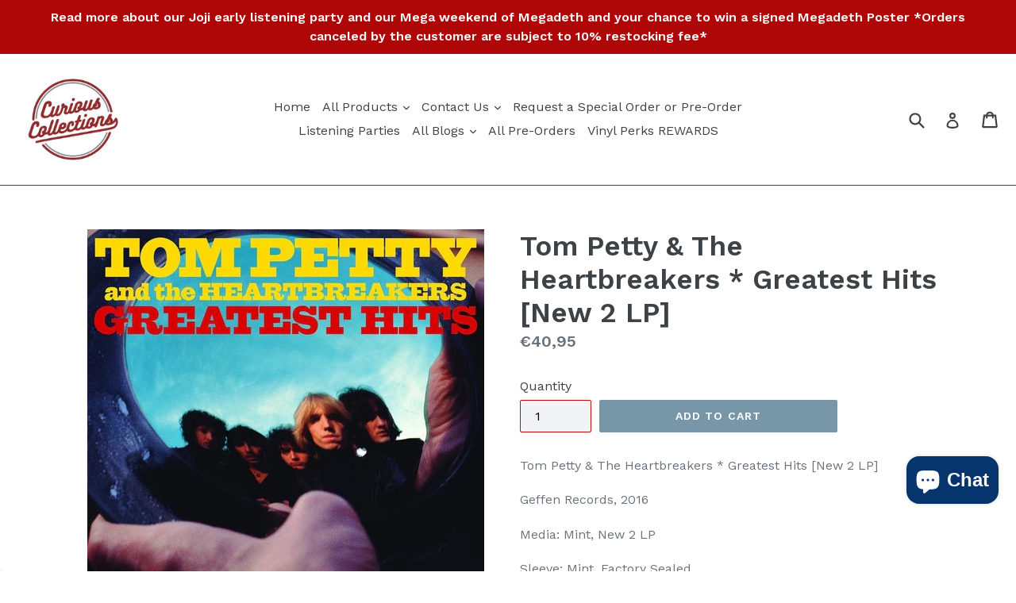

--- FILE ---
content_type: text/html; charset=utf-8
request_url: https://curiouscollectionstx.com/en-de/products/602547658708
body_size: 30387
content:
<!doctype html>
<!--[if IE 9]> <html class="ie9 no-js" lang="en"> <![endif]-->
<!--[if (gt IE 9)|!(IE)]><!--> <html class="no-js" lang="en"> <!--<![endif]-->
<head><meta name="msvalidate.01" content="1935303A0C3A1D8B5D403424B55A74BD" />
  
  <meta name="google-site-verification" content="6N-nu24UeSZJRYp2iMF0gsNBdXtN8zSIpsh7JttQEr0" />
  <meta charset="utf-8">
  <meta http-equiv="X-UA-Compatible" content="IE=edge,chrome=1">
  <meta name="viewport" content="width=device-width,initial-scale=1">
  <meta name="theme-color" content="#7796a8">
  <link rel="canonical" href="https://curiouscollectionstx.com/en-de/products/602547658708">
  
     
    <meta property="og:type" content="product" />
    <meta property="og:title" content="Tom Petty & The Heartbreakers * Greatest Hits [New 2 LP]" />
    <meta property="og:description" content="Tom Petty &amp; The Heartbreakers * Greatest Hits [New 2 LP]
Geffen Records, 2016
Media: Mint, New 2 LP
Sleeve: Mint, Factory Sealed
Limited double vinyl LP pressing of this 1993 collection. Greatest Hits is the biggest selling title in the band's illustrious catalog, with sales surpassing twelve million copies since it's release. The album contains nineteen classics including "American Girl," "Refugee," "Don't Come Around Here No More" and many others. The collection also features the singles from Tom Petty's solo album Full Moon Fever including "Free Fallin," "I Won't Back Down" and "Runnin' Down A Dream." Two 'new' songs were also featured: "Mary Jane's Last Dance" became one of Petty's most popular songs, reaching #14 on the Billboard Hot 100 and #1 on the Billboard Mainstream Rock Tracks chart. The other new song on the album is a cover of the Thunderclap Newman hit "Something in the Air".


Important Purchase &amp; Shipping Info 
Images: All product images are stock photos unless otherwise noted. Additional images are available upon request.
Condition: All items come from a retail environment, and even new albums may show signs of shelf wear.
Shipping: Orders ship from the U.S. with same-day shipping on most orders. Please be aware that pre-orders will not ship until the album release date. Standard shipping is around 5-10 days. If you need your order to arrive more quickly, please select expedited shipping at checkout. 
Due to the limited availability of many music titles, all new CD &amp; album purchases are restricted to one copy per customer, per item. Multiple orders for the same title will be canceled beyond the first purchase and you will be charged a minimum of 10% restocking fee. Multiple purchases on RSD will be canceled entirely and will be charged a 25% restocking fee. No exceptions.
Please don't hesitate to ask any questions you may have and thank you for shopping with us!

" />
    <meta property="og:url" content="/en-de/products/602547658708"/>
    <meta property="og:site_name" content="Curious Collections Vinyl Records &amp; More" />
    <meta property="product:price:amount" content="40,95" />
    <meta property="product:price:currency" content="" />
    <meta property="og:availability" content="instock" />
    
  
  
    <link rel="shortcut icon" href="//curiouscollectionstx.com/cdn/shop/files/CC_Icon_logo_32x32.png?v=1743390183" type="image/png">
  

  
  <title>
    Tom Petty &amp; The Heartbreakers * Greatest Hits [New 2 LP]
    
    
    
      &ndash; Curious Collections Vinyl Records &amp; More
    
  </title>

  
    <meta name="description" content="Tom Petty &amp;amp; The Heartbreakers * Greatest Hits [New 2 LP] Geffen Records, 2016 Media: Mint, New 2 LP Sleeve: Mint, Factory Sealed Limited double vinyl LP pressing of this 1993 collection. Greatest Hits is the biggest selling title in the band&#39;s illustrious catalog, with sales surpassing twelve million copies since i">
  

  <!-- /snippets/social-meta-tags.liquid -->
<meta property="og:site_name" content="Curious Collections Vinyl Records &amp; More">
<meta property="og:url" content="https://curiouscollectionstx.com/en-de/products/602547658708">
<meta property="og:title" content="Tom Petty & The Heartbreakers * Greatest Hits [New 2 LP]">
<meta property="og:type" content="product">
<meta property="og:description" content="Tom Petty &amp;amp; The Heartbreakers * Greatest Hits [New 2 LP] Geffen Records, 2016 Media: Mint, New 2 LP Sleeve: Mint, Factory Sealed Limited double vinyl LP pressing of this 1993 collection. Greatest Hits is the biggest selling title in the band&#39;s illustrious catalog, with sales surpassing twelve million copies since i"><meta property="og:price:amount" content="40,95">
  <meta property="og:price:currency" content="USD"><meta property="og:image" content="http://curiouscollectionstx.com/cdn/shop/products/3383803_1024x1024.jpg?v=1762439504">
<meta property="og:image:secure_url" content="https://curiouscollectionstx.com/cdn/shop/products/3383803_1024x1024.jpg?v=1762439504">

<meta name="twitter:site" content="@AggieRecords">
<meta name="twitter:card" content="summary_large_image">
<meta name="twitter:title" content="Tom Petty & The Heartbreakers * Greatest Hits [New 2 LP]">
<meta name="twitter:description" content="Tom Petty &amp;amp; The Heartbreakers * Greatest Hits [New 2 LP] Geffen Records, 2016 Media: Mint, New 2 LP Sleeve: Mint, Factory Sealed Limited double vinyl LP pressing of this 1993 collection. Greatest Hits is the biggest selling title in the band&#39;s illustrious catalog, with sales surpassing twelve million copies since i">


  <link href="//curiouscollectionstx.com/cdn/shop/t/1/assets/theme.scss.css?v=67334272964806818231696276162" rel="stylesheet" type="text/css" media="all" />
  

  <link href="//fonts.googleapis.com/css?family=Work+Sans:400,700" rel="stylesheet" type="text/css" media="all" />


  

    <link href="//fonts.googleapis.com/css?family=Work+Sans:600" rel="stylesheet" type="text/css" media="all" />
  



  <script>
    var theme = {
      strings: {
        addToCart: "Add to cart",
        soldOut: "Sold out",
        unavailable: "Unavailable",
        showMore: "Show More",
        showLess: "Show Less"
      },
      moneyFormat: "€{{amount_with_comma_separator}}"
    }

    document.documentElement.className = document.documentElement.className.replace('no-js', 'js');
  </script>

  <!--[if (lte IE 9) ]><script src="//curiouscollectionstx.com/cdn/shop/t/1/assets/match-media.min.js?v=22265819453975888031499359940" type="text/javascript"></script><![endif]-->

  
  
  <!--[if (gt IE 9)|!(IE)]><!--><script src="//curiouscollectionstx.com/cdn/shop/t/1/assets/lazysizes.js?v=68441465964607740661499359940" async="async"></script><!--<![endif]-->
  <!--[if lte IE 9]><script src="//curiouscollectionstx.com/cdn/shop/t/1/assets/lazysizes.min.js?5661"></script><![endif]-->

  <!--[if (gt IE 9)|!(IE)]><!--><script src="//curiouscollectionstx.com/cdn/shop/t/1/assets/vendor.js?v=136118274122071307521499359941" defer="defer"></script><!--<![endif]-->
  <!--[if lte IE 9]><script src="//curiouscollectionstx.com/cdn/shop/t/1/assets/vendor.js?v=136118274122071307521499359941"></script><![endif]-->

  <!--[if (gt IE 9)|!(IE)]><!--><script src="//curiouscollectionstx.com/cdn/shop/t/1/assets/theme.js?v=133740887074730177661499359941" defer="defer"></script><!--<![endif]-->
  <!--[if lte IE 9]><script src="//curiouscollectionstx.com/cdn/shop/t/1/assets/theme.js?v=133740887074730177661499359941"></script><![endif]-->

  <script>window.performance && window.performance.mark && window.performance.mark('shopify.content_for_header.start');</script><meta name="google-site-verification" content="oP022D1NARzor8VNM9Nu46YtrKmcv26ITzLI2G1YRis">
<meta name="facebook-domain-verification" content="un949ce5q4lfwbq2sjgpbmvol1jcbj">
<meta id="shopify-digital-wallet" name="shopify-digital-wallet" content="/21604233/digital_wallets/dialog">
<meta name="shopify-checkout-api-token" content="52aa92c947863b044ee541f9081a1d31">
<meta id="in-context-paypal-metadata" data-shop-id="21604233" data-venmo-supported="false" data-environment="production" data-locale="en_US" data-paypal-v4="true" data-currency="EUR">
<link rel="alternate" hreflang="x-default" href="https://curiouscollectionstx.com/products/602547658708">
<link rel="alternate" hreflang="en" href="https://curiouscollectionstx.com/products/602547658708">
<link rel="alternate" hreflang="en-DE" href="https://curiouscollectionstx.com/en-de/products/602547658708">
<link rel="alternate" type="application/json+oembed" href="https://curiouscollectionstx.com/en-de/products/602547658708.oembed">
<script async="async" src="/checkouts/internal/preloads.js?locale=en-DE"></script>
<link rel="preconnect" href="https://shop.app" crossorigin="anonymous">
<script async="async" src="https://shop.app/checkouts/internal/preloads.js?locale=en-DE&shop_id=21604233" crossorigin="anonymous"></script>
<script id="apple-pay-shop-capabilities" type="application/json">{"shopId":21604233,"countryCode":"US","currencyCode":"EUR","merchantCapabilities":["supports3DS"],"merchantId":"gid:\/\/shopify\/Shop\/21604233","merchantName":"Curious Collections Vinyl Records \u0026 More","requiredBillingContactFields":["postalAddress","email","phone"],"requiredShippingContactFields":["postalAddress","email","phone"],"shippingType":"shipping","supportedNetworks":["visa","masterCard","discover","elo","jcb"],"total":{"type":"pending","label":"Curious Collections Vinyl Records \u0026 More","amount":"1.00"},"shopifyPaymentsEnabled":true,"supportsSubscriptions":true}</script>
<script id="shopify-features" type="application/json">{"accessToken":"52aa92c947863b044ee541f9081a1d31","betas":["rich-media-storefront-analytics"],"domain":"curiouscollectionstx.com","predictiveSearch":true,"shopId":21604233,"locale":"en"}</script>
<script>var Shopify = Shopify || {};
Shopify.shop = "curious-collections-vinyl-records-more.myshopify.com";
Shopify.locale = "en";
Shopify.currency = {"active":"EUR","rate":"0.873164915"};
Shopify.country = "DE";
Shopify.theme = {"name":"debut","id":173827090,"schema_name":"Debut","schema_version":"1.4.0","theme_store_id":796,"role":"main"};
Shopify.theme.handle = "null";
Shopify.theme.style = {"id":null,"handle":null};
Shopify.cdnHost = "curiouscollectionstx.com/cdn";
Shopify.routes = Shopify.routes || {};
Shopify.routes.root = "/en-de/";</script>
<script type="module">!function(o){(o.Shopify=o.Shopify||{}).modules=!0}(window);</script>
<script>!function(o){function n(){var o=[];function n(){o.push(Array.prototype.slice.apply(arguments))}return n.q=o,n}var t=o.Shopify=o.Shopify||{};t.loadFeatures=n(),t.autoloadFeatures=n()}(window);</script>
<script>
  window.ShopifyPay = window.ShopifyPay || {};
  window.ShopifyPay.apiHost = "shop.app\/pay";
  window.ShopifyPay.redirectState = null;
</script>
<script id="shop-js-analytics" type="application/json">{"pageType":"product"}</script>
<script defer="defer" async type="module" src="//curiouscollectionstx.com/cdn/shopifycloud/shop-js/modules/v2/client.init-shop-cart-sync_C5BV16lS.en.esm.js"></script>
<script defer="defer" async type="module" src="//curiouscollectionstx.com/cdn/shopifycloud/shop-js/modules/v2/chunk.common_CygWptCX.esm.js"></script>
<script type="module">
  await import("//curiouscollectionstx.com/cdn/shopifycloud/shop-js/modules/v2/client.init-shop-cart-sync_C5BV16lS.en.esm.js");
await import("//curiouscollectionstx.com/cdn/shopifycloud/shop-js/modules/v2/chunk.common_CygWptCX.esm.js");

  window.Shopify.SignInWithShop?.initShopCartSync?.({"fedCMEnabled":true,"windoidEnabled":true});

</script>
<script>
  window.Shopify = window.Shopify || {};
  if (!window.Shopify.featureAssets) window.Shopify.featureAssets = {};
  window.Shopify.featureAssets['shop-js'] = {"shop-cart-sync":["modules/v2/client.shop-cart-sync_ZFArdW7E.en.esm.js","modules/v2/chunk.common_CygWptCX.esm.js"],"init-fed-cm":["modules/v2/client.init-fed-cm_CmiC4vf6.en.esm.js","modules/v2/chunk.common_CygWptCX.esm.js"],"shop-button":["modules/v2/client.shop-button_tlx5R9nI.en.esm.js","modules/v2/chunk.common_CygWptCX.esm.js"],"shop-cash-offers":["modules/v2/client.shop-cash-offers_DOA2yAJr.en.esm.js","modules/v2/chunk.common_CygWptCX.esm.js","modules/v2/chunk.modal_D71HUcav.esm.js"],"init-windoid":["modules/v2/client.init-windoid_sURxWdc1.en.esm.js","modules/v2/chunk.common_CygWptCX.esm.js"],"shop-toast-manager":["modules/v2/client.shop-toast-manager_ClPi3nE9.en.esm.js","modules/v2/chunk.common_CygWptCX.esm.js"],"init-shop-email-lookup-coordinator":["modules/v2/client.init-shop-email-lookup-coordinator_B8hsDcYM.en.esm.js","modules/v2/chunk.common_CygWptCX.esm.js"],"init-shop-cart-sync":["modules/v2/client.init-shop-cart-sync_C5BV16lS.en.esm.js","modules/v2/chunk.common_CygWptCX.esm.js"],"avatar":["modules/v2/client.avatar_BTnouDA3.en.esm.js"],"pay-button":["modules/v2/client.pay-button_FdsNuTd3.en.esm.js","modules/v2/chunk.common_CygWptCX.esm.js"],"init-customer-accounts":["modules/v2/client.init-customer-accounts_DxDtT_ad.en.esm.js","modules/v2/client.shop-login-button_C5VAVYt1.en.esm.js","modules/v2/chunk.common_CygWptCX.esm.js","modules/v2/chunk.modal_D71HUcav.esm.js"],"init-shop-for-new-customer-accounts":["modules/v2/client.init-shop-for-new-customer-accounts_ChsxoAhi.en.esm.js","modules/v2/client.shop-login-button_C5VAVYt1.en.esm.js","modules/v2/chunk.common_CygWptCX.esm.js","modules/v2/chunk.modal_D71HUcav.esm.js"],"shop-login-button":["modules/v2/client.shop-login-button_C5VAVYt1.en.esm.js","modules/v2/chunk.common_CygWptCX.esm.js","modules/v2/chunk.modal_D71HUcav.esm.js"],"init-customer-accounts-sign-up":["modules/v2/client.init-customer-accounts-sign-up_CPSyQ0Tj.en.esm.js","modules/v2/client.shop-login-button_C5VAVYt1.en.esm.js","modules/v2/chunk.common_CygWptCX.esm.js","modules/v2/chunk.modal_D71HUcav.esm.js"],"shop-follow-button":["modules/v2/client.shop-follow-button_Cva4Ekp9.en.esm.js","modules/v2/chunk.common_CygWptCX.esm.js","modules/v2/chunk.modal_D71HUcav.esm.js"],"checkout-modal":["modules/v2/client.checkout-modal_BPM8l0SH.en.esm.js","modules/v2/chunk.common_CygWptCX.esm.js","modules/v2/chunk.modal_D71HUcav.esm.js"],"lead-capture":["modules/v2/client.lead-capture_Bi8yE_yS.en.esm.js","modules/v2/chunk.common_CygWptCX.esm.js","modules/v2/chunk.modal_D71HUcav.esm.js"],"shop-login":["modules/v2/client.shop-login_D6lNrXab.en.esm.js","modules/v2/chunk.common_CygWptCX.esm.js","modules/v2/chunk.modal_D71HUcav.esm.js"],"payment-terms":["modules/v2/client.payment-terms_CZxnsJam.en.esm.js","modules/v2/chunk.common_CygWptCX.esm.js","modules/v2/chunk.modal_D71HUcav.esm.js"]};
</script>
<script>(function() {
  var isLoaded = false;
  function asyncLoad() {
    if (isLoaded) return;
    isLoaded = true;
    var urls = ["https:\/\/js.smile.io\/v1\/smile-shopify.js?shop=curious-collections-vinyl-records-more.myshopify.com","https:\/\/meggnotec.ams3.digitaloceanspaces.com\/sfy\/assets\/sjbuwbhGwtJJDHi\/js\/widget.js?shop=curious-collections-vinyl-records-more.myshopify.com","https:\/\/cdn.attn.tv\/curiouscollections\/dtag.js?shop=curious-collections-vinyl-records-more.myshopify.com"];
    for (var i = 0; i < urls.length; i++) {
      var s = document.createElement('script');
      s.type = 'text/javascript';
      s.async = true;
      s.src = urls[i];
      var x = document.getElementsByTagName('script')[0];
      x.parentNode.insertBefore(s, x);
    }
  };
  if(window.attachEvent) {
    window.attachEvent('onload', asyncLoad);
  } else {
    window.addEventListener('load', asyncLoad, false);
  }
})();</script>
<script id="__st">var __st={"a":21604233,"offset":-21600,"reqid":"03c44a03-78f9-451c-9dab-321e1e885796-1768818025","pageurl":"curiouscollectionstx.com\/en-de\/products\/602547658708","u":"63253df11feb","p":"product","rtyp":"product","rid":1356113248315};</script>
<script>window.ShopifyPaypalV4VisibilityTracking = true;</script>
<script id="captcha-bootstrap">!function(){'use strict';const t='contact',e='account',n='new_comment',o=[[t,t],['blogs',n],['comments',n],[t,'customer']],c=[[e,'customer_login'],[e,'guest_login'],[e,'recover_customer_password'],[e,'create_customer']],r=t=>t.map((([t,e])=>`form[action*='/${t}']:not([data-nocaptcha='true']) input[name='form_type'][value='${e}']`)).join(','),a=t=>()=>t?[...document.querySelectorAll(t)].map((t=>t.form)):[];function s(){const t=[...o],e=r(t);return a(e)}const i='password',u='form_key',d=['recaptcha-v3-token','g-recaptcha-response','h-captcha-response',i],f=()=>{try{return window.sessionStorage}catch{return}},m='__shopify_v',_=t=>t.elements[u];function p(t,e,n=!1){try{const o=window.sessionStorage,c=JSON.parse(o.getItem(e)),{data:r}=function(t){const{data:e,action:n}=t;return t[m]||n?{data:e,action:n}:{data:t,action:n}}(c);for(const[e,n]of Object.entries(r))t.elements[e]&&(t.elements[e].value=n);n&&o.removeItem(e)}catch(o){console.error('form repopulation failed',{error:o})}}const l='form_type',E='cptcha';function T(t){t.dataset[E]=!0}const w=window,h=w.document,L='Shopify',v='ce_forms',y='captcha';let A=!1;((t,e)=>{const n=(g='f06e6c50-85a8-45c8-87d0-21a2b65856fe',I='https://cdn.shopify.com/shopifycloud/storefront-forms-hcaptcha/ce_storefront_forms_captcha_hcaptcha.v1.5.2.iife.js',D={infoText:'Protected by hCaptcha',privacyText:'Privacy',termsText:'Terms'},(t,e,n)=>{const o=w[L][v],c=o.bindForm;if(c)return c(t,g,e,D).then(n);var r;o.q.push([[t,g,e,D],n]),r=I,A||(h.body.append(Object.assign(h.createElement('script'),{id:'captcha-provider',async:!0,src:r})),A=!0)});var g,I,D;w[L]=w[L]||{},w[L][v]=w[L][v]||{},w[L][v].q=[],w[L][y]=w[L][y]||{},w[L][y].protect=function(t,e){n(t,void 0,e),T(t)},Object.freeze(w[L][y]),function(t,e,n,w,h,L){const[v,y,A,g]=function(t,e,n){const i=e?o:[],u=t?c:[],d=[...i,...u],f=r(d),m=r(i),_=r(d.filter((([t,e])=>n.includes(e))));return[a(f),a(m),a(_),s()]}(w,h,L),I=t=>{const e=t.target;return e instanceof HTMLFormElement?e:e&&e.form},D=t=>v().includes(t);t.addEventListener('submit',(t=>{const e=I(t);if(!e)return;const n=D(e)&&!e.dataset.hcaptchaBound&&!e.dataset.recaptchaBound,o=_(e),c=g().includes(e)&&(!o||!o.value);(n||c)&&t.preventDefault(),c&&!n&&(function(t){try{if(!f())return;!function(t){const e=f();if(!e)return;const n=_(t);if(!n)return;const o=n.value;o&&e.removeItem(o)}(t);const e=Array.from(Array(32),(()=>Math.random().toString(36)[2])).join('');!function(t,e){_(t)||t.append(Object.assign(document.createElement('input'),{type:'hidden',name:u})),t.elements[u].value=e}(t,e),function(t,e){const n=f();if(!n)return;const o=[...t.querySelectorAll(`input[type='${i}']`)].map((({name:t})=>t)),c=[...d,...o],r={};for(const[a,s]of new FormData(t).entries())c.includes(a)||(r[a]=s);n.setItem(e,JSON.stringify({[m]:1,action:t.action,data:r}))}(t,e)}catch(e){console.error('failed to persist form',e)}}(e),e.submit())}));const S=(t,e)=>{t&&!t.dataset[E]&&(n(t,e.some((e=>e===t))),T(t))};for(const o of['focusin','change'])t.addEventListener(o,(t=>{const e=I(t);D(e)&&S(e,y())}));const B=e.get('form_key'),M=e.get(l),P=B&&M;t.addEventListener('DOMContentLoaded',(()=>{const t=y();if(P)for(const e of t)e.elements[l].value===M&&p(e,B);[...new Set([...A(),...v().filter((t=>'true'===t.dataset.shopifyCaptcha))])].forEach((e=>S(e,t)))}))}(h,new URLSearchParams(w.location.search),n,t,e,['guest_login'])})(!0,!0)}();</script>
<script integrity="sha256-4kQ18oKyAcykRKYeNunJcIwy7WH5gtpwJnB7kiuLZ1E=" data-source-attribution="shopify.loadfeatures" defer="defer" src="//curiouscollectionstx.com/cdn/shopifycloud/storefront/assets/storefront/load_feature-a0a9edcb.js" crossorigin="anonymous"></script>
<script crossorigin="anonymous" defer="defer" src="//curiouscollectionstx.com/cdn/shopifycloud/storefront/assets/shopify_pay/storefront-65b4c6d7.js?v=20250812"></script>
<script data-source-attribution="shopify.dynamic_checkout.dynamic.init">var Shopify=Shopify||{};Shopify.PaymentButton=Shopify.PaymentButton||{isStorefrontPortableWallets:!0,init:function(){window.Shopify.PaymentButton.init=function(){};var t=document.createElement("script");t.src="https://curiouscollectionstx.com/cdn/shopifycloud/portable-wallets/latest/portable-wallets.en.js",t.type="module",document.head.appendChild(t)}};
</script>
<script data-source-attribution="shopify.dynamic_checkout.buyer_consent">
  function portableWalletsHideBuyerConsent(e){var t=document.getElementById("shopify-buyer-consent"),n=document.getElementById("shopify-subscription-policy-button");t&&n&&(t.classList.add("hidden"),t.setAttribute("aria-hidden","true"),n.removeEventListener("click",e))}function portableWalletsShowBuyerConsent(e){var t=document.getElementById("shopify-buyer-consent"),n=document.getElementById("shopify-subscription-policy-button");t&&n&&(t.classList.remove("hidden"),t.removeAttribute("aria-hidden"),n.addEventListener("click",e))}window.Shopify?.PaymentButton&&(window.Shopify.PaymentButton.hideBuyerConsent=portableWalletsHideBuyerConsent,window.Shopify.PaymentButton.showBuyerConsent=portableWalletsShowBuyerConsent);
</script>
<script data-source-attribution="shopify.dynamic_checkout.cart.bootstrap">document.addEventListener("DOMContentLoaded",(function(){function t(){return document.querySelector("shopify-accelerated-checkout-cart, shopify-accelerated-checkout")}if(t())Shopify.PaymentButton.init();else{new MutationObserver((function(e,n){t()&&(Shopify.PaymentButton.init(),n.disconnect())})).observe(document.body,{childList:!0,subtree:!0})}}));
</script>
<script id='scb4127' type='text/javascript' async='' src='https://curiouscollectionstx.com/cdn/shopifycloud/privacy-banner/storefront-banner.js'></script><link id="shopify-accelerated-checkout-styles" rel="stylesheet" media="screen" href="https://curiouscollectionstx.com/cdn/shopifycloud/portable-wallets/latest/accelerated-checkout-backwards-compat.css" crossorigin="anonymous">
<style id="shopify-accelerated-checkout-cart">
        #shopify-buyer-consent {
  margin-top: 1em;
  display: inline-block;
  width: 100%;
}

#shopify-buyer-consent.hidden {
  display: none;
}

#shopify-subscription-policy-button {
  background: none;
  border: none;
  padding: 0;
  text-decoration: underline;
  font-size: inherit;
  cursor: pointer;
}

#shopify-subscription-policy-button::before {
  box-shadow: none;
}

      </style>

<script>window.performance && window.performance.mark && window.performance.mark('shopify.content_for_header.end');</script>

<script>
    
    
    
    var gsf_conversion_data = {page_type : 'product', event : 'view_item', data : {product_data : [{variant_id : 37387216453798, product_id : 1356113248315, name : "Tom Petty &amp; The Heartbreakers * Greatest Hits [New 2 LP]", price : "40.95", currency : "USD", sku : "30539", brand : "Geffen Records", variant : "Default Title", category : "New Vinyl Record"}], total_price : "40.95"}};
    
</script>
<!-- BEGIN app block: shopify://apps/simprosys-google-shopping-feed/blocks/core_settings_block/1f0b859e-9fa6-4007-97e8-4513aff5ff3b --><!-- BEGIN: GSF App Core Tags & Scripts by Simprosys Google Shopping Feed -->









<!-- END: GSF App Core Tags & Scripts by Simprosys Google Shopping Feed -->
<!-- END app block --><!-- BEGIN app block: shopify://apps/minmaxify-order-limits/blocks/app-embed-block/3acfba32-89f3-4377-ae20-cbb9abc48475 --><script type="text/javascript">minMaxifyContext={cartItemExtras: [], product: { product_id:1356113248315, collection: [413586130,406832914,421191450870,403574522102,473574899958,395959186,387094806774], tag:["Classic Rock","inventory_link_bt","Soft Rock","top500_bt"]}}</script> <script type="text/javascript" src="https://limits.minmaxify.com/curious-collections-vinyl-records-more.myshopify.com?v=139a&r=20251129181250"></script>

<!-- END app block --><!-- BEGIN app block: shopify://apps/attentive/blocks/attn-tag/8df62c72-8fe4-407e-a5b3-72132be30a0d --><script type="text/javascript" src="https://cdn.attn.tv/curiouscollections/dtag.js?source=app-embed" defer="defer"></script>


<!-- END app block --><script src="https://cdn.shopify.com/extensions/019bc5da-5ba6-7e9a-9888-a6222a70d7c3/js-client-214/assets/pushowl-shopify.js" type="text/javascript" defer="defer"></script>
<script src="https://cdn.shopify.com/extensions/cfc76123-b24f-4e9a-a1dc-585518796af7/forms-2294/assets/shopify-forms-loader.js" type="text/javascript" defer="defer"></script>
<script src="https://cdn.shopify.com/extensions/019bc7e9-d98c-71e0-bb25-69de9349bf29/smile-io-266/assets/smile-loader.js" type="text/javascript" defer="defer"></script>
<script src="https://cdn.shopify.com/extensions/019ab370-3427-7dfe-9e9e-e24647f8564c/cartbite-75/assets/cartbite-embed.js" type="text/javascript" defer="defer"></script>
<script src="https://cdn.shopify.com/extensions/7bc9bb47-adfa-4267-963e-cadee5096caf/inbox-1252/assets/inbox-chat-loader.js" type="text/javascript" defer="defer"></script>
<link href="https://monorail-edge.shopifysvc.com" rel="dns-prefetch">
<script>(function(){if ("sendBeacon" in navigator && "performance" in window) {try {var session_token_from_headers = performance.getEntriesByType('navigation')[0].serverTiming.find(x => x.name == '_s').description;} catch {var session_token_from_headers = undefined;}var session_cookie_matches = document.cookie.match(/_shopify_s=([^;]*)/);var session_token_from_cookie = session_cookie_matches && session_cookie_matches.length === 2 ? session_cookie_matches[1] : "";var session_token = session_token_from_headers || session_token_from_cookie || "";function handle_abandonment_event(e) {var entries = performance.getEntries().filter(function(entry) {return /monorail-edge.shopifysvc.com/.test(entry.name);});if (!window.abandonment_tracked && entries.length === 0) {window.abandonment_tracked = true;var currentMs = Date.now();var navigation_start = performance.timing.navigationStart;var payload = {shop_id: 21604233,url: window.location.href,navigation_start,duration: currentMs - navigation_start,session_token,page_type: "product"};window.navigator.sendBeacon("https://monorail-edge.shopifysvc.com/v1/produce", JSON.stringify({schema_id: "online_store_buyer_site_abandonment/1.1",payload: payload,metadata: {event_created_at_ms: currentMs,event_sent_at_ms: currentMs}}));}}window.addEventListener('pagehide', handle_abandonment_event);}}());</script>
<script id="web-pixels-manager-setup">(function e(e,d,r,n,o){if(void 0===o&&(o={}),!Boolean(null===(a=null===(i=window.Shopify)||void 0===i?void 0:i.analytics)||void 0===a?void 0:a.replayQueue)){var i,a;window.Shopify=window.Shopify||{};var t=window.Shopify;t.analytics=t.analytics||{};var s=t.analytics;s.replayQueue=[],s.publish=function(e,d,r){return s.replayQueue.push([e,d,r]),!0};try{self.performance.mark("wpm:start")}catch(e){}var l=function(){var e={modern:/Edge?\/(1{2}[4-9]|1[2-9]\d|[2-9]\d{2}|\d{4,})\.\d+(\.\d+|)|Firefox\/(1{2}[4-9]|1[2-9]\d|[2-9]\d{2}|\d{4,})\.\d+(\.\d+|)|Chrom(ium|e)\/(9{2}|\d{3,})\.\d+(\.\d+|)|(Maci|X1{2}).+ Version\/(15\.\d+|(1[6-9]|[2-9]\d|\d{3,})\.\d+)([,.]\d+|)( \(\w+\)|)( Mobile\/\w+|) Safari\/|Chrome.+OPR\/(9{2}|\d{3,})\.\d+\.\d+|(CPU[ +]OS|iPhone[ +]OS|CPU[ +]iPhone|CPU IPhone OS|CPU iPad OS)[ +]+(15[._]\d+|(1[6-9]|[2-9]\d|\d{3,})[._]\d+)([._]\d+|)|Android:?[ /-](13[3-9]|1[4-9]\d|[2-9]\d{2}|\d{4,})(\.\d+|)(\.\d+|)|Android.+Firefox\/(13[5-9]|1[4-9]\d|[2-9]\d{2}|\d{4,})\.\d+(\.\d+|)|Android.+Chrom(ium|e)\/(13[3-9]|1[4-9]\d|[2-9]\d{2}|\d{4,})\.\d+(\.\d+|)|SamsungBrowser\/([2-9]\d|\d{3,})\.\d+/,legacy:/Edge?\/(1[6-9]|[2-9]\d|\d{3,})\.\d+(\.\d+|)|Firefox\/(5[4-9]|[6-9]\d|\d{3,})\.\d+(\.\d+|)|Chrom(ium|e)\/(5[1-9]|[6-9]\d|\d{3,})\.\d+(\.\d+|)([\d.]+$|.*Safari\/(?![\d.]+ Edge\/[\d.]+$))|(Maci|X1{2}).+ Version\/(10\.\d+|(1[1-9]|[2-9]\d|\d{3,})\.\d+)([,.]\d+|)( \(\w+\)|)( Mobile\/\w+|) Safari\/|Chrome.+OPR\/(3[89]|[4-9]\d|\d{3,})\.\d+\.\d+|(CPU[ +]OS|iPhone[ +]OS|CPU[ +]iPhone|CPU IPhone OS|CPU iPad OS)[ +]+(10[._]\d+|(1[1-9]|[2-9]\d|\d{3,})[._]\d+)([._]\d+|)|Android:?[ /-](13[3-9]|1[4-9]\d|[2-9]\d{2}|\d{4,})(\.\d+|)(\.\d+|)|Mobile Safari.+OPR\/([89]\d|\d{3,})\.\d+\.\d+|Android.+Firefox\/(13[5-9]|1[4-9]\d|[2-9]\d{2}|\d{4,})\.\d+(\.\d+|)|Android.+Chrom(ium|e)\/(13[3-9]|1[4-9]\d|[2-9]\d{2}|\d{4,})\.\d+(\.\d+|)|Android.+(UC? ?Browser|UCWEB|U3)[ /]?(15\.([5-9]|\d{2,})|(1[6-9]|[2-9]\d|\d{3,})\.\d+)\.\d+|SamsungBrowser\/(5\.\d+|([6-9]|\d{2,})\.\d+)|Android.+MQ{2}Browser\/(14(\.(9|\d{2,})|)|(1[5-9]|[2-9]\d|\d{3,})(\.\d+|))(\.\d+|)|K[Aa][Ii]OS\/(3\.\d+|([4-9]|\d{2,})\.\d+)(\.\d+|)/},d=e.modern,r=e.legacy,n=navigator.userAgent;return n.match(d)?"modern":n.match(r)?"legacy":"unknown"}(),u="modern"===l?"modern":"legacy",c=(null!=n?n:{modern:"",legacy:""})[u],f=function(e){return[e.baseUrl,"/wpm","/b",e.hashVersion,"modern"===e.buildTarget?"m":"l",".js"].join("")}({baseUrl:d,hashVersion:r,buildTarget:u}),m=function(e){var d=e.version,r=e.bundleTarget,n=e.surface,o=e.pageUrl,i=e.monorailEndpoint;return{emit:function(e){var a=e.status,t=e.errorMsg,s=(new Date).getTime(),l=JSON.stringify({metadata:{event_sent_at_ms:s},events:[{schema_id:"web_pixels_manager_load/3.1",payload:{version:d,bundle_target:r,page_url:o,status:a,surface:n,error_msg:t},metadata:{event_created_at_ms:s}}]});if(!i)return console&&console.warn&&console.warn("[Web Pixels Manager] No Monorail endpoint provided, skipping logging."),!1;try{return self.navigator.sendBeacon.bind(self.navigator)(i,l)}catch(e){}var u=new XMLHttpRequest;try{return u.open("POST",i,!0),u.setRequestHeader("Content-Type","text/plain"),u.send(l),!0}catch(e){return console&&console.warn&&console.warn("[Web Pixels Manager] Got an unhandled error while logging to Monorail."),!1}}}}({version:r,bundleTarget:l,surface:e.surface,pageUrl:self.location.href,monorailEndpoint:e.monorailEndpoint});try{o.browserTarget=l,function(e){var d=e.src,r=e.async,n=void 0===r||r,o=e.onload,i=e.onerror,a=e.sri,t=e.scriptDataAttributes,s=void 0===t?{}:t,l=document.createElement("script"),u=document.querySelector("head"),c=document.querySelector("body");if(l.async=n,l.src=d,a&&(l.integrity=a,l.crossOrigin="anonymous"),s)for(var f in s)if(Object.prototype.hasOwnProperty.call(s,f))try{l.dataset[f]=s[f]}catch(e){}if(o&&l.addEventListener("load",o),i&&l.addEventListener("error",i),u)u.appendChild(l);else{if(!c)throw new Error("Did not find a head or body element to append the script");c.appendChild(l)}}({src:f,async:!0,onload:function(){if(!function(){var e,d;return Boolean(null===(d=null===(e=window.Shopify)||void 0===e?void 0:e.analytics)||void 0===d?void 0:d.initialized)}()){var d=window.webPixelsManager.init(e)||void 0;if(d){var r=window.Shopify.analytics;r.replayQueue.forEach((function(e){var r=e[0],n=e[1],o=e[2];d.publishCustomEvent(r,n,o)})),r.replayQueue=[],r.publish=d.publishCustomEvent,r.visitor=d.visitor,r.initialized=!0}}},onerror:function(){return m.emit({status:"failed",errorMsg:"".concat(f," has failed to load")})},sri:function(e){var d=/^sha384-[A-Za-z0-9+/=]+$/;return"string"==typeof e&&d.test(e)}(c)?c:"",scriptDataAttributes:o}),m.emit({status:"loading"})}catch(e){m.emit({status:"failed",errorMsg:(null==e?void 0:e.message)||"Unknown error"})}}})({shopId: 21604233,storefrontBaseUrl: "https://curiouscollectionstx.com",extensionsBaseUrl: "https://extensions.shopifycdn.com/cdn/shopifycloud/web-pixels-manager",monorailEndpoint: "https://monorail-edge.shopifysvc.com/unstable/produce_batch",surface: "storefront-renderer",enabledBetaFlags: ["2dca8a86"],webPixelsConfigList: [{"id":"1490092278","configuration":"{\"accountID\":\"21604233\"}","eventPayloadVersion":"v1","runtimeContext":"STRICT","scriptVersion":"3c72ff377e9d92ad2f15992c3c493e7f","type":"APP","apiClientId":5263155,"privacyPurposes":[],"dataSharingAdjustments":{"protectedCustomerApprovalScopes":["read_customer_address","read_customer_email","read_customer_name","read_customer_personal_data","read_customer_phone"]}},{"id":"1263272182","configuration":"{\"account_ID\":\"140426\",\"google_analytics_tracking_tag\":\"1\",\"measurement_id\":\"2\",\"api_secret\":\"3\",\"shop_settings\":\"{\\\"custom_pixel_script\\\":\\\"https:\\\\\\\/\\\\\\\/storage.googleapis.com\\\\\\\/gsf-scripts\\\\\\\/custom-pixels\\\\\\\/curious-collections-vinyl-records-more.js\\\"}\"}","eventPayloadVersion":"v1","runtimeContext":"LAX","scriptVersion":"c6b888297782ed4a1cba19cda43d6625","type":"APP","apiClientId":1558137,"privacyPurposes":[],"dataSharingAdjustments":{"protectedCustomerApprovalScopes":["read_customer_address","read_customer_email","read_customer_name","read_customer_personal_data","read_customer_phone"]}},{"id":"1185644790","configuration":"{\"env\":\"prod\"}","eventPayloadVersion":"v1","runtimeContext":"LAX","scriptVersion":"3dbd78f0aeeb2c473821a9db9e2dd54a","type":"APP","apiClientId":3977633,"privacyPurposes":["ANALYTICS","MARKETING"],"dataSharingAdjustments":{"protectedCustomerApprovalScopes":["read_customer_address","read_customer_email","read_customer_name","read_customer_personal_data","read_customer_phone"]}},{"id":"840532214","configuration":"{\"tagID\":\"2619198116260\"}","eventPayloadVersion":"v1","runtimeContext":"STRICT","scriptVersion":"18031546ee651571ed29edbe71a3550b","type":"APP","apiClientId":3009811,"privacyPurposes":["ANALYTICS","MARKETING","SALE_OF_DATA"],"dataSharingAdjustments":{"protectedCustomerApprovalScopes":["read_customer_address","read_customer_email","read_customer_name","read_customer_personal_data","read_customer_phone"]}},{"id":"840499446","configuration":"{\"pixel_id\":\"2378833992384648\",\"pixel_type\":\"facebook_pixel\"}","eventPayloadVersion":"v1","runtimeContext":"OPEN","scriptVersion":"ca16bc87fe92b6042fbaa3acc2fbdaa6","type":"APP","apiClientId":2329312,"privacyPurposes":["ANALYTICS","MARKETING","SALE_OF_DATA"],"dataSharingAdjustments":{"protectedCustomerApprovalScopes":["read_customer_address","read_customer_email","read_customer_name","read_customer_personal_data","read_customer_phone"]}},{"id":"840433910","configuration":"{\"config\":\"{\\\"google_tag_ids\\\":[\\\"GT-NBBPD3QL\\\"],\\\"target_country\\\":\\\"US\\\",\\\"gtag_events\\\":[{\\\"type\\\":\\\"view_item\\\",\\\"action_label\\\":\\\"MC-ZTMEMM1ZRK\\\"},{\\\"type\\\":\\\"purchase\\\",\\\"action_label\\\":\\\"MC-ZTMEMM1ZRK\\\"},{\\\"type\\\":\\\"page_view\\\",\\\"action_label\\\":\\\"MC-ZTMEMM1ZRK\\\"}],\\\"enable_monitoring_mode\\\":false}\"}","eventPayloadVersion":"v1","runtimeContext":"OPEN","scriptVersion":"b2a88bafab3e21179ed38636efcd8a93","type":"APP","apiClientId":1780363,"privacyPurposes":[],"dataSharingAdjustments":{"protectedCustomerApprovalScopes":["read_customer_address","read_customer_email","read_customer_name","read_customer_personal_data","read_customer_phone"]}},{"id":"130121974","configuration":"{\"subdomain\": \"curious-collections-vinyl-records-more\"}","eventPayloadVersion":"v1","runtimeContext":"STRICT","scriptVersion":"69e1bed23f1568abe06fb9d113379033","type":"APP","apiClientId":1615517,"privacyPurposes":["ANALYTICS","MARKETING","SALE_OF_DATA"],"dataSharingAdjustments":{"protectedCustomerApprovalScopes":["read_customer_address","read_customer_email","read_customer_name","read_customer_personal_data","read_customer_phone"]}},{"id":"66879734","eventPayloadVersion":"v1","runtimeContext":"LAX","scriptVersion":"1","type":"CUSTOM","privacyPurposes":["MARKETING"],"name":"Meta pixel (migrated)"},{"id":"96796918","eventPayloadVersion":"1","runtimeContext":"LAX","scriptVersion":"1","type":"CUSTOM","privacyPurposes":[],"name":"Multifeeds"},{"id":"97059062","eventPayloadVersion":"1","runtimeContext":"LAX","scriptVersion":"1","type":"CUSTOM","privacyPurposes":["SALE_OF_DATA"],"name":"symp"},{"id":"shopify-app-pixel","configuration":"{}","eventPayloadVersion":"v1","runtimeContext":"STRICT","scriptVersion":"0450","apiClientId":"shopify-pixel","type":"APP","privacyPurposes":["ANALYTICS","MARKETING"]},{"id":"shopify-custom-pixel","eventPayloadVersion":"v1","runtimeContext":"LAX","scriptVersion":"0450","apiClientId":"shopify-pixel","type":"CUSTOM","privacyPurposes":["ANALYTICS","MARKETING"]}],isMerchantRequest: false,initData: {"shop":{"name":"Curious Collections Vinyl Records \u0026 More","paymentSettings":{"currencyCode":"USD"},"myshopifyDomain":"curious-collections-vinyl-records-more.myshopify.com","countryCode":"US","storefrontUrl":"https:\/\/curiouscollectionstx.com\/en-de"},"customer":null,"cart":null,"checkout":null,"productVariants":[{"price":{"amount":40.95,"currencyCode":"EUR"},"product":{"title":"Tom Petty \u0026 The Heartbreakers * Greatest Hits [New 2 LP]","vendor":"Geffen Records","id":"1356113248315","untranslatedTitle":"Tom Petty \u0026 The Heartbreakers * Greatest Hits [New 2 LP]","url":"\/en-de\/products\/602547658708","type":"New Vinyl Record"},"id":"37387216453798","image":{"src":"\/\/curiouscollectionstx.com\/cdn\/shop\/products\/3383803.jpg?v=1762439504"},"sku":"30539","title":"Default Title","untranslatedTitle":"Default Title"}],"purchasingCompany":null},},"https://curiouscollectionstx.com/cdn","fcfee988w5aeb613cpc8e4bc33m6693e112",{"modern":"","legacy":""},{"shopId":"21604233","storefrontBaseUrl":"https:\/\/curiouscollectionstx.com","extensionBaseUrl":"https:\/\/extensions.shopifycdn.com\/cdn\/shopifycloud\/web-pixels-manager","surface":"storefront-renderer","enabledBetaFlags":"[\"2dca8a86\"]","isMerchantRequest":"false","hashVersion":"fcfee988w5aeb613cpc8e4bc33m6693e112","publish":"custom","events":"[[\"page_viewed\",{}],[\"product_viewed\",{\"productVariant\":{\"price\":{\"amount\":40.95,\"currencyCode\":\"EUR\"},\"product\":{\"title\":\"Tom Petty \u0026 The Heartbreakers * Greatest Hits [New 2 LP]\",\"vendor\":\"Geffen Records\",\"id\":\"1356113248315\",\"untranslatedTitle\":\"Tom Petty \u0026 The Heartbreakers * Greatest Hits [New 2 LP]\",\"url\":\"\/en-de\/products\/602547658708\",\"type\":\"New Vinyl Record\"},\"id\":\"37387216453798\",\"image\":{\"src\":\"\/\/curiouscollectionstx.com\/cdn\/shop\/products\/3383803.jpg?v=1762439504\"},\"sku\":\"30539\",\"title\":\"Default Title\",\"untranslatedTitle\":\"Default Title\"}}]]"});</script><script>
  window.ShopifyAnalytics = window.ShopifyAnalytics || {};
  window.ShopifyAnalytics.meta = window.ShopifyAnalytics.meta || {};
  window.ShopifyAnalytics.meta.currency = 'EUR';
  var meta = {"product":{"id":1356113248315,"gid":"gid:\/\/shopify\/Product\/1356113248315","vendor":"Geffen Records","type":"New Vinyl Record","handle":"602547658708","variants":[{"id":37387216453798,"price":4095,"name":"Tom Petty \u0026 The Heartbreakers * Greatest Hits [New 2 LP]","public_title":null,"sku":"30539"}],"remote":false},"page":{"pageType":"product","resourceType":"product","resourceId":1356113248315,"requestId":"03c44a03-78f9-451c-9dab-321e1e885796-1768818025"}};
  for (var attr in meta) {
    window.ShopifyAnalytics.meta[attr] = meta[attr];
  }
</script>
<script class="analytics">
  (function () {
    var customDocumentWrite = function(content) {
      var jquery = null;

      if (window.jQuery) {
        jquery = window.jQuery;
      } else if (window.Checkout && window.Checkout.$) {
        jquery = window.Checkout.$;
      }

      if (jquery) {
        jquery('body').append(content);
      }
    };

    var hasLoggedConversion = function(token) {
      if (token) {
        return document.cookie.indexOf('loggedConversion=' + token) !== -1;
      }
      return false;
    }

    var setCookieIfConversion = function(token) {
      if (token) {
        var twoMonthsFromNow = new Date(Date.now());
        twoMonthsFromNow.setMonth(twoMonthsFromNow.getMonth() + 2);

        document.cookie = 'loggedConversion=' + token + '; expires=' + twoMonthsFromNow;
      }
    }

    var trekkie = window.ShopifyAnalytics.lib = window.trekkie = window.trekkie || [];
    if (trekkie.integrations) {
      return;
    }
    trekkie.methods = [
      'identify',
      'page',
      'ready',
      'track',
      'trackForm',
      'trackLink'
    ];
    trekkie.factory = function(method) {
      return function() {
        var args = Array.prototype.slice.call(arguments);
        args.unshift(method);
        trekkie.push(args);
        return trekkie;
      };
    };
    for (var i = 0; i < trekkie.methods.length; i++) {
      var key = trekkie.methods[i];
      trekkie[key] = trekkie.factory(key);
    }
    trekkie.load = function(config) {
      trekkie.config = config || {};
      trekkie.config.initialDocumentCookie = document.cookie;
      var first = document.getElementsByTagName('script')[0];
      var script = document.createElement('script');
      script.type = 'text/javascript';
      script.onerror = function(e) {
        var scriptFallback = document.createElement('script');
        scriptFallback.type = 'text/javascript';
        scriptFallback.onerror = function(error) {
                var Monorail = {
      produce: function produce(monorailDomain, schemaId, payload) {
        var currentMs = new Date().getTime();
        var event = {
          schema_id: schemaId,
          payload: payload,
          metadata: {
            event_created_at_ms: currentMs,
            event_sent_at_ms: currentMs
          }
        };
        return Monorail.sendRequest("https://" + monorailDomain + "/v1/produce", JSON.stringify(event));
      },
      sendRequest: function sendRequest(endpointUrl, payload) {
        // Try the sendBeacon API
        if (window && window.navigator && typeof window.navigator.sendBeacon === 'function' && typeof window.Blob === 'function' && !Monorail.isIos12()) {
          var blobData = new window.Blob([payload], {
            type: 'text/plain'
          });

          if (window.navigator.sendBeacon(endpointUrl, blobData)) {
            return true;
          } // sendBeacon was not successful

        } // XHR beacon

        var xhr = new XMLHttpRequest();

        try {
          xhr.open('POST', endpointUrl);
          xhr.setRequestHeader('Content-Type', 'text/plain');
          xhr.send(payload);
        } catch (e) {
          console.log(e);
        }

        return false;
      },
      isIos12: function isIos12() {
        return window.navigator.userAgent.lastIndexOf('iPhone; CPU iPhone OS 12_') !== -1 || window.navigator.userAgent.lastIndexOf('iPad; CPU OS 12_') !== -1;
      }
    };
    Monorail.produce('monorail-edge.shopifysvc.com',
      'trekkie_storefront_load_errors/1.1',
      {shop_id: 21604233,
      theme_id: 173827090,
      app_name: "storefront",
      context_url: window.location.href,
      source_url: "//curiouscollectionstx.com/cdn/s/trekkie.storefront.cd680fe47e6c39ca5d5df5f0a32d569bc48c0f27.min.js"});

        };
        scriptFallback.async = true;
        scriptFallback.src = '//curiouscollectionstx.com/cdn/s/trekkie.storefront.cd680fe47e6c39ca5d5df5f0a32d569bc48c0f27.min.js';
        first.parentNode.insertBefore(scriptFallback, first);
      };
      script.async = true;
      script.src = '//curiouscollectionstx.com/cdn/s/trekkie.storefront.cd680fe47e6c39ca5d5df5f0a32d569bc48c0f27.min.js';
      first.parentNode.insertBefore(script, first);
    };
    trekkie.load(
      {"Trekkie":{"appName":"storefront","development":false,"defaultAttributes":{"shopId":21604233,"isMerchantRequest":null,"themeId":173827090,"themeCityHash":"4049144532965484492","contentLanguage":"en","currency":"EUR","eventMetadataId":"ed3ad315-9a8a-46e8-a21a-4f0817bc8cb5"},"isServerSideCookieWritingEnabled":true,"monorailRegion":"shop_domain","enabledBetaFlags":["65f19447"]},"Session Attribution":{},"S2S":{"facebookCapiEnabled":true,"source":"trekkie-storefront-renderer","apiClientId":580111}}
    );

    var loaded = false;
    trekkie.ready(function() {
      if (loaded) return;
      loaded = true;

      window.ShopifyAnalytics.lib = window.trekkie;

      var originalDocumentWrite = document.write;
      document.write = customDocumentWrite;
      try { window.ShopifyAnalytics.merchantGoogleAnalytics.call(this); } catch(error) {};
      document.write = originalDocumentWrite;

      window.ShopifyAnalytics.lib.page(null,{"pageType":"product","resourceType":"product","resourceId":1356113248315,"requestId":"03c44a03-78f9-451c-9dab-321e1e885796-1768818025","shopifyEmitted":true});

      var match = window.location.pathname.match(/checkouts\/(.+)\/(thank_you|post_purchase)/)
      var token = match? match[1]: undefined;
      if (!hasLoggedConversion(token)) {
        setCookieIfConversion(token);
        window.ShopifyAnalytics.lib.track("Viewed Product",{"currency":"EUR","variantId":37387216453798,"productId":1356113248315,"productGid":"gid:\/\/shopify\/Product\/1356113248315","name":"Tom Petty \u0026 The Heartbreakers * Greatest Hits [New 2 LP]","price":"40.95","sku":"30539","brand":"Geffen Records","variant":null,"category":"New Vinyl Record","nonInteraction":true,"remote":false},undefined,undefined,{"shopifyEmitted":true});
      window.ShopifyAnalytics.lib.track("monorail:\/\/trekkie_storefront_viewed_product\/1.1",{"currency":"EUR","variantId":37387216453798,"productId":1356113248315,"productGid":"gid:\/\/shopify\/Product\/1356113248315","name":"Tom Petty \u0026 The Heartbreakers * Greatest Hits [New 2 LP]","price":"40.95","sku":"30539","brand":"Geffen Records","variant":null,"category":"New Vinyl Record","nonInteraction":true,"remote":false,"referer":"https:\/\/curiouscollectionstx.com\/en-de\/products\/602547658708"});
      }
    });


        var eventsListenerScript = document.createElement('script');
        eventsListenerScript.async = true;
        eventsListenerScript.src = "//curiouscollectionstx.com/cdn/shopifycloud/storefront/assets/shop_events_listener-3da45d37.js";
        document.getElementsByTagName('head')[0].appendChild(eventsListenerScript);

})();</script>
  <script>
  if (!window.ga || (window.ga && typeof window.ga !== 'function')) {
    window.ga = function ga() {
      (window.ga.q = window.ga.q || []).push(arguments);
      if (window.Shopify && window.Shopify.analytics && typeof window.Shopify.analytics.publish === 'function') {
        window.Shopify.analytics.publish("ga_stub_called", {}, {sendTo: "google_osp_migration"});
      }
      console.error("Shopify's Google Analytics stub called with:", Array.from(arguments), "\nSee https://help.shopify.com/manual/promoting-marketing/pixels/pixel-migration#google for more information.");
    };
    if (window.Shopify && window.Shopify.analytics && typeof window.Shopify.analytics.publish === 'function') {
      window.Shopify.analytics.publish("ga_stub_initialized", {}, {sendTo: "google_osp_migration"});
    }
  }
</script>
<script
  defer
  src="https://curiouscollectionstx.com/cdn/shopifycloud/perf-kit/shopify-perf-kit-3.0.4.min.js"
  data-application="storefront-renderer"
  data-shop-id="21604233"
  data-render-region="gcp-us-central1"
  data-page-type="product"
  data-theme-instance-id="173827090"
  data-theme-name="Debut"
  data-theme-version="1.4.0"
  data-monorail-region="shop_domain"
  data-resource-timing-sampling-rate="10"
  data-shs="true"
  data-shs-beacon="true"
  data-shs-export-with-fetch="true"
  data-shs-logs-sample-rate="1"
  data-shs-beacon-endpoint="https://curiouscollectionstx.com/api/collect"
></script>
</head>

<body class="template-product">

  <a class="in-page-link visually-hidden skip-link" href="#MainContent">Skip to content</a>

  <div id="SearchDrawer" class="search-bar drawer drawer--top">
    <div class="search-bar__table">
      <div class="search-bar__table-cell search-bar__form-wrapper">
        <form class="search search-bar__form" action="/search" method="get" role="search">
          <button class="search-bar__submit search__submit btn--link" type="submit">
            <svg aria-hidden="true" focusable="false" role="presentation" class="icon icon-search" viewBox="0 0 37 40"><path d="M35.6 36l-9.8-9.8c4.1-5.4 3.6-13.2-1.3-18.1-5.4-5.4-14.2-5.4-19.7 0-5.4 5.4-5.4 14.2 0 19.7 2.6 2.6 6.1 4.1 9.8 4.1 3 0 5.9-1 8.3-2.8l9.8 9.8c.4.4.9.6 1.4.6s1-.2 1.4-.6c.9-.9.9-2.1.1-2.9zm-20.9-8.2c-2.6 0-5.1-1-7-2.9-3.9-3.9-3.9-10.1 0-14C9.6 9 12.2 8 14.7 8s5.1 1 7 2.9c3.9 3.9 3.9 10.1 0 14-1.9 1.9-4.4 2.9-7 2.9z"/></svg>
            <span class="icon__fallback-text">Submit</span>
          </button>
          <input class="search__input search-bar__input" type="search" name="q" value="" placeholder="Search" aria-label="Search">
        </form>
      </div>
      <div class="search-bar__table-cell text-right">
        <button type="button" class="btn--link search-bar__close js-drawer-close">
          <svg aria-hidden="true" focusable="false" role="presentation" class="icon icon-close" viewBox="0 0 37 40"><path d="M21.3 23l11-11c.8-.8.8-2 0-2.8-.8-.8-2-.8-2.8 0l-11 11-11-11c-.8-.8-2-.8-2.8 0-.8.8-.8 2 0 2.8l11 11-11 11c-.8.8-.8 2 0 2.8.4.4.9.6 1.4.6s1-.2 1.4-.6l11-11 11 11c.4.4.9.6 1.4.6s1-.2 1.4-.6c.8-.8.8-2 0-2.8l-11-11z"/></svg>
          <span class="icon__fallback-text">Close search</span>
        </button>
      </div>
    </div>
  </div>

  <div id="shopify-section-header" class="shopify-section">
  <style>
    .notification-bar {
      background-color: #af0707;
    }

    .notification-bar__message {
      color: #fafafa;
    }

    
      .site-header__logo-image {
        max-width: 125px;
      }
    

    
      .site-header__logo-image {
        margin: 0;
      }
    
  </style>


<div data-section-id="header" data-section-type="header-section">
  <nav class="mobile-nav-wrapper medium-up--hide" role="navigation">
    <ul id="MobileNav" class="mobile-nav">
      
<li class="mobile-nav__item border-bottom">
          
            <a href="/en-de" class="mobile-nav__link">
              Home
            </a>
          
        </li>
      
<li class="mobile-nav__item border-bottom">
          
            <button type="button" class="btn--link js-toggle-submenu mobile-nav__link" data-target="all-products" data-level="1">
              All Products
              <div class="mobile-nav__icon">
                <svg aria-hidden="true" focusable="false" role="presentation" class="icon icon-chevron-right" viewBox="0 0 284.49 498.98"><defs><style>.cls-1{fill:#231f20}</style></defs><path class="cls-1" d="M223.18 628.49a35 35 0 0 1-24.75-59.75L388.17 379 198.43 189.26a35 35 0 0 1 49.5-49.5l214.49 214.49a35 35 0 0 1 0 49.5L247.93 618.24a34.89 34.89 0 0 1-24.75 10.25z" transform="translate(-188.18 -129.51)"/></svg>
                <span class="icon__fallback-text">expand</span>
              </div>
            </button>
            <ul class="mobile-nav__dropdown" data-parent="all-products" data-level="2">
              <li class="mobile-nav__item border-bottom">
                <div class="mobile-nav__table">
                  <div class="mobile-nav__table-cell mobile-nav__return">
                    <button class="btn--link js-toggle-submenu mobile-nav__return-btn" type="button">
                      <svg aria-hidden="true" focusable="false" role="presentation" class="icon icon-chevron-left" viewBox="0 0 284.49 498.98"><defs><style>.cls-1{fill:#231f20}</style></defs><path class="cls-1" d="M437.67 129.51a35 35 0 0 1 24.75 59.75L272.67 379l189.75 189.74a35 35 0 1 1-49.5 49.5L198.43 403.75a35 35 0 0 1 0-49.5l214.49-214.49a34.89 34.89 0 0 1 24.75-10.25z" transform="translate(-188.18 -129.51)"/></svg>
                      <span class="icon__fallback-text">collapse</span>
                    </button>
                  </div>
                  <a href="/en-de/collections/all" class="mobile-nav__sublist-link mobile-nav__sublist-header">
                    All Products
                  </a>
                </div>
              </li>

              
                <li class="mobile-nav__item border-bottom">
                  <a href="/en-de/collections/curious-stocking-stuffers-christmas-gifts-for-music-lovers" class="mobile-nav__sublist-link">
                    Gifts for Music Lovers
                  </a>
                </li>
              
                <li class="mobile-nav__item border-bottom">
                  <a href="/en-de/collections/spring-break-accessories-and-cleaning-sale" class="mobile-nav__sublist-link">
                    Accessories, Storage &amp; Display
                  </a>
                </li>
              
                <li class="mobile-nav__item border-bottom">
                  <a href="/en-de/collections/all" class="mobile-nav__sublist-link">
                    All Products
                  </a>
                </li>
              
                <li class="mobile-nav__item border-bottom">
                  <a href="/en-de/collections/apparel" class="mobile-nav__sublist-link">
                    Apparel
                  </a>
                </li>
              
                <li class="mobile-nav__item border-bottom">
                  <a href="/en-de/collections/blue-note" class="mobile-nav__sublist-link">
                    Blue Note Records
                  </a>
                </li>
              
                <li class="mobile-nav__item border-bottom">
                  <a href="/en-de/collections/books" class="mobile-nav__sublist-link">
                    Books about Music
                  </a>
                </li>
              
                <li class="mobile-nav__item border-bottom">
                  <a href="/en-de/collections/cassette-tape-players-and-recorders" class="mobile-nav__sublist-link">
                    Cassette Tape Players
                  </a>
                </li>
              
                <li class="mobile-nav__item border-bottom">
                  <a href="/en-de/collections/comics" class="mobile-nav__sublist-link">
                    Comic Shop
                  </a>
                </li>
              
                <li class="mobile-nav__item border-bottom">
                  <a href="/en-de/collections/decor" class="mobile-nav__sublist-link">
                    Home Decor
                  </a>
                </li>
              
                <li class="mobile-nav__item border-bottom">
                  <a href="/en-de/collections/kpop-cds" class="mobile-nav__sublist-link">
                    K-Pop
                  </a>
                </li>
              
                <li class="mobile-nav__item border-bottom">
                  <a href="/en-de/collections/feeling-mysterious" class="mobile-nav__sublist-link">
                    Mystery Boxes
                  </a>
                </li>
              
                <li class="mobile-nav__item border-bottom">
                  <a href="/en-de/collections/new-and-used-cassettes" class="mobile-nav__sublist-link">
                    New and Used Cassettes
                  </a>
                </li>
              
                <li class="mobile-nav__item border-bottom">
                  <a href="/en-de/collections/new-cds-cassettes-1" class="mobile-nav__sublist-link">
                    New and Used CD&#39;s
                  </a>
                </li>
              
                <li class="mobile-nav__item border-bottom">
                  <a href="/en-de/collections/new-factory-sealed-records" class="mobile-nav__sublist-link">
                    New Vinyl Records
                  </a>
                </li>
              
                <li class="mobile-nav__item border-bottom">
                  <a href="/en-de/collections/all-pre-orders" class="mobile-nav__sublist-link">
                    Pre-Orders
                  </a>
                </li>
              
                <li class="mobile-nav__item border-bottom">
                  <a href="https://forms.gle/Q9dijDRmomTeFYd58" class="mobile-nav__sublist-link">
                    Request a Special Order or Pre-Order
                  </a>
                </li>
              
                <li class="mobile-nav__item border-bottom">
                  <a href="https://curiouscollectionstx.com/collections/recently-restocked-vinyl" class="mobile-nav__sublist-link">
                    Restocked &amp; New Arrivals
                  </a>
                </li>
              
                <li class="mobile-nav__item border-bottom">
                  <a href="/en-de/collections/rsd-black-friday-2025" class="mobile-nav__sublist-link">
                    RSD Black Friday 2025
                  </a>
                </li>
              
                <li class="mobile-nav__item border-bottom">
                  <a href="/en-de/collections/rsd-essentials" class="mobile-nav__sublist-link">
                    RSD Essentials
                  </a>
                </li>
              
                <li class="mobile-nav__item border-bottom">
                  <a href="/en-de/collections/sale" class="mobile-nav__sublist-link">
                    Sale and Clearance
                  </a>
                </li>
              
                <li class="mobile-nav__item border-bottom">
                  <a href="/en-de/collections/needles" class="mobile-nav__sublist-link">
                    Stylus / Needles
                  </a>
                </li>
              
                <li class="mobile-nav__item border-bottom">
                  <a href="/en-de/collections/record-players-turntables/turntable+speakers" class="mobile-nav__sublist-link">
                    Turntables &amp; Speakers
                  </a>
                </li>
              
                <li class="mobile-nav__item border-bottom">
                  <a href="/en-de/collections/curiously-pre-owned-vinyl" class="mobile-nav__sublist-link">
                    Used Vinyl Records
                  </a>
                </li>
              
                <li class="mobile-nav__item border-bottom">
                  <a href="/en-de/collections/vinyl-care-for-sale" class="mobile-nav__sublist-link">
                    Vinyl Care &amp; Cleaning
                  </a>
                </li>
              
                <li class="mobile-nav__item">
                  <a href="/en-de/collections/in-stock-online-pick-up-in-store-3-5-days" class="mobile-nav__sublist-link">
                    Vinyl: In-Stock Online
                  </a>
                </li>
              

            </ul>
          
        </li>
      
<li class="mobile-nav__item border-bottom">
          
            <button type="button" class="btn--link js-toggle-submenu mobile-nav__link" data-target="contact-us" data-level="1">
              Contact Us
              <div class="mobile-nav__icon">
                <svg aria-hidden="true" focusable="false" role="presentation" class="icon icon-chevron-right" viewBox="0 0 284.49 498.98"><defs><style>.cls-1{fill:#231f20}</style></defs><path class="cls-1" d="M223.18 628.49a35 35 0 0 1-24.75-59.75L388.17 379 198.43 189.26a35 35 0 0 1 49.5-49.5l214.49 214.49a35 35 0 0 1 0 49.5L247.93 618.24a34.89 34.89 0 0 1-24.75 10.25z" transform="translate(-188.18 -129.51)"/></svg>
                <span class="icon__fallback-text">expand</span>
              </div>
            </button>
            <ul class="mobile-nav__dropdown" data-parent="contact-us" data-level="2">
              <li class="mobile-nav__item border-bottom">
                <div class="mobile-nav__table">
                  <div class="mobile-nav__table-cell mobile-nav__return">
                    <button class="btn--link js-toggle-submenu mobile-nav__return-btn" type="button">
                      <svg aria-hidden="true" focusable="false" role="presentation" class="icon icon-chevron-left" viewBox="0 0 284.49 498.98"><defs><style>.cls-1{fill:#231f20}</style></defs><path class="cls-1" d="M437.67 129.51a35 35 0 0 1 24.75 59.75L272.67 379l189.75 189.74a35 35 0 1 1-49.5 49.5L198.43 403.75a35 35 0 0 1 0-49.5l214.49-214.49a34.89 34.89 0 0 1 24.75-10.25z" transform="translate(-188.18 -129.51)"/></svg>
                      <span class="icon__fallback-text">collapse</span>
                    </button>
                  </div>
                  <a href="/en-de/pages/contact-us" class="mobile-nav__sublist-link mobile-nav__sublist-header">
                    Contact Us
                  </a>
                </div>
              </li>

              
                <li class="mobile-nav__item border-bottom">
                  <a href="/en-de/products/gift-card" class="mobile-nav__sublist-link">
                    Curious Gift Cards
                  </a>
                </li>
              
                <li class="mobile-nav__item border-bottom">
                  <a href="https://forms.gle/WSy5iv25ta4bV4D96" class="mobile-nav__sublist-link">
                    Become a Team Member
                  </a>
                </li>
              
                <li class="mobile-nav__item border-bottom">
                  <a href="https://forms.gle/zuLvFgXEYuiM7nB19" class="mobile-nav__sublist-link">
                    Sell Us Your Vinyl
                  </a>
                </li>
              
                <li class="mobile-nav__item border-bottom">
                  <a href="/en-de/pages/shipping-policies-and-rates" class="mobile-nav__sublist-link">
                    Shipping, Returns, Refunds &amp; Other
                  </a>
                </li>
              
                <li class="mobile-nav__item border-bottom">
                  <a href="/en-de/pages/services" class="mobile-nav__sublist-link">
                    We do a lot more..
                  </a>
                </li>
              
                <li class="mobile-nav__item border-bottom">
                  <a href="https://curiouscollectionstx.com/pages/contact-us" class="mobile-nav__sublist-link">
                    Email Us
                  </a>
                </li>
              
                <li class="mobile-nav__item border-bottom">
                  <a href="https://forms.gle/ej2CXkhknnj3woZTA" class="mobile-nav__sublist-link">
                    Pop-Up Inquiry Form
                  </a>
                </li>
              
                <li class="mobile-nav__item border-bottom">
                  <a href="/en-de/pages/exclusive-advertising-marketing-opportunities-at-curious-collections" class="mobile-nav__sublist-link">
                    Marketing Opportunities
                  </a>
                </li>
              
                <li class="mobile-nav__item">
                  <a href="/en-de/pages/discover-the-rhythms-of-success-with-curious-collections-profit-share-fundraising-opportunities" class="mobile-nav__sublist-link">
                    Profit Share With Us
                  </a>
                </li>
              

            </ul>
          
        </li>
      
<li class="mobile-nav__item border-bottom">
          
            <a href="https://curiouscollectionstx.com/blogs/all-things-vinyl/why-pre-ordering-albums-at-independent-record-stores-makes-a-difference" class="mobile-nav__link">
              Request a Special Order or Pre-Order
            </a>
          
        </li>
      
<li class="mobile-nav__item border-bottom">
          
            <a href="https://curiouscollectionstx.com/blogs/early-listening-parties-events" class="mobile-nav__link">
              Listening Parties
            </a>
          
        </li>
      
<li class="mobile-nav__item border-bottom">
          
            <button type="button" class="btn--link js-toggle-submenu mobile-nav__link" data-target="all-blogs" data-level="1">
              All Blogs
              <div class="mobile-nav__icon">
                <svg aria-hidden="true" focusable="false" role="presentation" class="icon icon-chevron-right" viewBox="0 0 284.49 498.98"><defs><style>.cls-1{fill:#231f20}</style></defs><path class="cls-1" d="M223.18 628.49a35 35 0 0 1-24.75-59.75L388.17 379 198.43 189.26a35 35 0 0 1 49.5-49.5l214.49 214.49a35 35 0 0 1 0 49.5L247.93 618.24a34.89 34.89 0 0 1-24.75 10.25z" transform="translate(-188.18 -129.51)"/></svg>
                <span class="icon__fallback-text">expand</span>
              </div>
            </button>
            <ul class="mobile-nav__dropdown" data-parent="all-blogs" data-level="2">
              <li class="mobile-nav__item border-bottom">
                <div class="mobile-nav__table">
                  <div class="mobile-nav__table-cell mobile-nav__return">
                    <button class="btn--link js-toggle-submenu mobile-nav__return-btn" type="button">
                      <svg aria-hidden="true" focusable="false" role="presentation" class="icon icon-chevron-left" viewBox="0 0 284.49 498.98"><defs><style>.cls-1{fill:#231f20}</style></defs><path class="cls-1" d="M437.67 129.51a35 35 0 0 1 24.75 59.75L272.67 379l189.75 189.74a35 35 0 1 1-49.5 49.5L198.43 403.75a35 35 0 0 1 0-49.5l214.49-214.49a34.89 34.89 0 0 1 24.75-10.25z" transform="translate(-188.18 -129.51)"/></svg>
                      <span class="icon__fallback-text">collapse</span>
                    </button>
                  </div>
                  <a href="/en-de" class="mobile-nav__sublist-link mobile-nav__sublist-header">
                    All Blogs
                  </a>
                </div>
              </li>

              
                <li class="mobile-nav__item border-bottom">
                  <a href="/en-de/blogs/artist-focus" class="mobile-nav__sublist-link">
                    Artist Focus
                  </a>
                </li>
              
                <li class="mobile-nav__item border-bottom">
                  <a href="/en-de/blogs/early-listening-parties-events" class="mobile-nav__sublist-link">
                    Early Listening Parties &amp; Events
                  </a>
                </li>
              
                <li class="mobile-nav__item border-bottom">
                  <a href="/en-de/blogs/all-things-vinyl" class="mobile-nav__sublist-link">
                    Getting Started with Vinyl
                  </a>
                </li>
              
                <li class="mobile-nav__item border-bottom">
                  <a href="/en-de/blogs/latest-vinyl-new-releases" class="mobile-nav__sublist-link">
                    Hot Wax! Pre-Orders &amp; New Releases
                  </a>
                </li>
              
                <li class="mobile-nav__item border-bottom">
                  <a href="/en-de/blogs/record-store-day" class="mobile-nav__sublist-link">
                    Record Store Day
                  </a>
                </li>
              
                <li class="mobile-nav__item">
                  <a href="/en-de/blogs/news" class="mobile-nav__sublist-link">
                    Who is Curious Collections?
                  </a>
                </li>
              

            </ul>
          
        </li>
      
<li class="mobile-nav__item border-bottom">
          
            <a href="/en-de/collections/all-pre-orders" class="mobile-nav__link">
              All Pre-Orders
            </a>
          
        </li>
      
<li class="mobile-nav__item">
          
            <a href="/en-de#smile-home" class="mobile-nav__link">
              Vinyl Perks REWARDS
            </a>
          
        </li>
      
    </ul>
  </nav>

  
    
      <style>
        .announcement-bar {
          background-color: #af0707;
        }

        .announcement-bar--link:hover {
          

          
            
            background-color: #ec0909;
          
        }

        .announcement-bar__message {
          color: #fafafa;
        }
      </style>

      
        <a href="/en-de/blogs/early-listening-parties-events" class="announcement-bar announcement-bar--link">
      

        <p class="announcement-bar__message">Read more about our Joji early listening party and our Mega weekend of Megadeth and your chance to win a signed Megadeth Poster *Orders canceled by the customer are subject to 10% restocking fee*</p>

      
        </a>
      

    
  

  <header class="site-header border-bottom logo--left" role="banner">
    <div class="grid grid--no-gutters grid--table">
      

      

      <div class="grid__item small--one-half medium-up--one-quarter logo-align--left">
        
        
          <div class="h2 site-header__logo" itemscope itemtype="http://schema.org/Organization">
        
          
<a href="/" itemprop="url" class="site-header__logo-image">
              
              <img class="lazyload js"
                   src="//curiouscollectionstx.com/cdn/shop/files/curious_collections_logo_cmyk_300x300.jpg?v=1613152832"
                   data-src="//curiouscollectionstx.com/cdn/shop/files/curious_collections_logo_cmyk_{width}x.jpg?v=1613152832"
                   data-widths="[180, 360, 540, 720, 900, 1080, 1296, 1512, 1728, 2048]"
                   data-aspectratio="1.0"
                   data-sizes="auto"
                   alt="Curious Collections Vinyl Records &amp;amp; More"
                   style="max-width: 125px">
              <noscript>
                
                <img src="//curiouscollectionstx.com/cdn/shop/files/curious_collections_logo_cmyk_125x.jpg?v=1613152832"
                     srcset="//curiouscollectionstx.com/cdn/shop/files/curious_collections_logo_cmyk_125x.jpg?v=1613152832 1x, //curiouscollectionstx.com/cdn/shop/files/curious_collections_logo_cmyk_125x@2x.jpg?v=1613152832 2x"
                     alt="Curious Collections Vinyl Records &amp; More"
                     itemprop="logo"
                     style="max-width: 125px;">
              </noscript>
            </a>
          
        
          </div>
        
      </div>

      
        <nav class="grid__item medium-up--one-half small--hide" id="AccessibleNav" role="navigation">
          <ul class="site-nav list--inline " id="SiteNav">
  

      <li >
        <a href="/en-de" class="site-nav__link site-nav__link--main">Home</a>
      </li>
    
  

      <li class="site-nav--has-dropdown">
        <a href="/en-de/collections/all" class="site-nav__link site-nav__link--main" aria-has-popup="true" aria-expanded="false" aria-controls="SiteNavLabel-all-products">
          All Products
          <svg aria-hidden="true" focusable="false" role="presentation" class="icon icon--wide icon-chevron-down" viewBox="0 0 498.98 284.49"><defs><style>.cls-1{fill:#231f20}</style></defs><path class="cls-1" d="M80.93 271.76A35 35 0 0 1 140.68 247l189.74 189.75L520.16 247a35 35 0 1 1 49.5 49.5L355.17 511a35 35 0 0 1-49.5 0L91.18 296.5a34.89 34.89 0 0 1-10.25-24.74z" transform="translate(-80.93 -236.76)"/></svg>
          <span class="visually-hidden">expand</span>
        </a>

        <div class="site-nav__dropdown" id="SiteNavLabel-all-products">
          <ul>
            
              <li >
                <a href="/en-de/collections/curious-stocking-stuffers-christmas-gifts-for-music-lovers" class="site-nav__link site-nav__child-link">Gifts for Music Lovers</a>
              </li>
            
              <li >
                <a href="/en-de/collections/spring-break-accessories-and-cleaning-sale" class="site-nav__link site-nav__child-link">Accessories, Storage &amp; Display</a>
              </li>
            
              <li >
                <a href="/en-de/collections/all" class="site-nav__link site-nav__child-link">All Products</a>
              </li>
            
              <li >
                <a href="/en-de/collections/apparel" class="site-nav__link site-nav__child-link">Apparel</a>
              </li>
            
              <li >
                <a href="/en-de/collections/blue-note" class="site-nav__link site-nav__child-link">Blue Note Records</a>
              </li>
            
              <li >
                <a href="/en-de/collections/books" class="site-nav__link site-nav__child-link">Books about Music</a>
              </li>
            
              <li >
                <a href="/en-de/collections/cassette-tape-players-and-recorders" class="site-nav__link site-nav__child-link">Cassette Tape Players</a>
              </li>
            
              <li >
                <a href="/en-de/collections/comics" class="site-nav__link site-nav__child-link">Comic Shop</a>
              </li>
            
              <li >
                <a href="/en-de/collections/decor" class="site-nav__link site-nav__child-link">Home Decor</a>
              </li>
            
              <li >
                <a href="/en-de/collections/kpop-cds" class="site-nav__link site-nav__child-link">K-Pop</a>
              </li>
            
              <li >
                <a href="/en-de/collections/feeling-mysterious" class="site-nav__link site-nav__child-link">Mystery Boxes</a>
              </li>
            
              <li >
                <a href="/en-de/collections/new-and-used-cassettes" class="site-nav__link site-nav__child-link">New and Used Cassettes</a>
              </li>
            
              <li >
                <a href="/en-de/collections/new-cds-cassettes-1" class="site-nav__link site-nav__child-link">New and Used CD&#39;s</a>
              </li>
            
              <li >
                <a href="/en-de/collections/new-factory-sealed-records" class="site-nav__link site-nav__child-link">New Vinyl Records</a>
              </li>
            
              <li >
                <a href="/en-de/collections/all-pre-orders" class="site-nav__link site-nav__child-link">Pre-Orders</a>
              </li>
            
              <li >
                <a href="https://forms.gle/Q9dijDRmomTeFYd58" class="site-nav__link site-nav__child-link">Request a Special Order or Pre-Order</a>
              </li>
            
              <li >
                <a href="https://curiouscollectionstx.com/collections/recently-restocked-vinyl" class="site-nav__link site-nav__child-link">Restocked &amp; New Arrivals</a>
              </li>
            
              <li >
                <a href="/en-de/collections/rsd-black-friday-2025" class="site-nav__link site-nav__child-link">RSD Black Friday 2025</a>
              </li>
            
              <li >
                <a href="/en-de/collections/rsd-essentials" class="site-nav__link site-nav__child-link">RSD Essentials</a>
              </li>
            
              <li >
                <a href="/en-de/collections/sale" class="site-nav__link site-nav__child-link">Sale and Clearance</a>
              </li>
            
              <li >
                <a href="/en-de/collections/needles" class="site-nav__link site-nav__child-link">Stylus / Needles</a>
              </li>
            
              <li >
                <a href="/en-de/collections/record-players-turntables/turntable+speakers" class="site-nav__link site-nav__child-link">Turntables &amp; Speakers</a>
              </li>
            
              <li >
                <a href="/en-de/collections/curiously-pre-owned-vinyl" class="site-nav__link site-nav__child-link">Used Vinyl Records</a>
              </li>
            
              <li >
                <a href="/en-de/collections/vinyl-care-for-sale" class="site-nav__link site-nav__child-link">Vinyl Care &amp; Cleaning</a>
              </li>
            
              <li >
                <a href="/en-de/collections/in-stock-online-pick-up-in-store-3-5-days" class="site-nav__link site-nav__child-link site-nav__link--last">Vinyl: In-Stock Online</a>
              </li>
            
          </ul>
        </div>
      </li>
    
  

      <li class="site-nav--has-dropdown">
        <a href="/en-de/pages/contact-us" class="site-nav__link site-nav__link--main" aria-has-popup="true" aria-expanded="false" aria-controls="SiteNavLabel-contact-us">
          Contact Us
          <svg aria-hidden="true" focusable="false" role="presentation" class="icon icon--wide icon-chevron-down" viewBox="0 0 498.98 284.49"><defs><style>.cls-1{fill:#231f20}</style></defs><path class="cls-1" d="M80.93 271.76A35 35 0 0 1 140.68 247l189.74 189.75L520.16 247a35 35 0 1 1 49.5 49.5L355.17 511a35 35 0 0 1-49.5 0L91.18 296.5a34.89 34.89 0 0 1-10.25-24.74z" transform="translate(-80.93 -236.76)"/></svg>
          <span class="visually-hidden">expand</span>
        </a>

        <div class="site-nav__dropdown" id="SiteNavLabel-contact-us">
          <ul>
            
              <li >
                <a href="/en-de/products/gift-card" class="site-nav__link site-nav__child-link">Curious Gift Cards</a>
              </li>
            
              <li >
                <a href="https://forms.gle/WSy5iv25ta4bV4D96" class="site-nav__link site-nav__child-link">Become a Team Member</a>
              </li>
            
              <li >
                <a href="https://forms.gle/zuLvFgXEYuiM7nB19" class="site-nav__link site-nav__child-link">Sell Us Your Vinyl</a>
              </li>
            
              <li >
                <a href="/en-de/pages/shipping-policies-and-rates" class="site-nav__link site-nav__child-link">Shipping, Returns, Refunds &amp; Other</a>
              </li>
            
              <li >
                <a href="/en-de/pages/services" class="site-nav__link site-nav__child-link">We do a lot more..</a>
              </li>
            
              <li >
                <a href="https://curiouscollectionstx.com/pages/contact-us" class="site-nav__link site-nav__child-link">Email Us</a>
              </li>
            
              <li >
                <a href="https://forms.gle/ej2CXkhknnj3woZTA" class="site-nav__link site-nav__child-link">Pop-Up Inquiry Form</a>
              </li>
            
              <li >
                <a href="/en-de/pages/exclusive-advertising-marketing-opportunities-at-curious-collections" class="site-nav__link site-nav__child-link">Marketing Opportunities</a>
              </li>
            
              <li >
                <a href="/en-de/pages/discover-the-rhythms-of-success-with-curious-collections-profit-share-fundraising-opportunities" class="site-nav__link site-nav__child-link site-nav__link--last">Profit Share With Us</a>
              </li>
            
          </ul>
        </div>
      </li>
    
  

      <li >
        <a href="https://curiouscollectionstx.com/blogs/all-things-vinyl/why-pre-ordering-albums-at-independent-record-stores-makes-a-difference" class="site-nav__link site-nav__link--main">Request a Special Order or Pre-Order</a>
      </li>
    
  

      <li >
        <a href="https://curiouscollectionstx.com/blogs/early-listening-parties-events" class="site-nav__link site-nav__link--main">Listening Parties</a>
      </li>
    
  

      <li class="site-nav--has-dropdown">
        <a href="/en-de" class="site-nav__link site-nav__link--main" aria-has-popup="true" aria-expanded="false" aria-controls="SiteNavLabel-all-blogs">
          All Blogs
          <svg aria-hidden="true" focusable="false" role="presentation" class="icon icon--wide icon-chevron-down" viewBox="0 0 498.98 284.49"><defs><style>.cls-1{fill:#231f20}</style></defs><path class="cls-1" d="M80.93 271.76A35 35 0 0 1 140.68 247l189.74 189.75L520.16 247a35 35 0 1 1 49.5 49.5L355.17 511a35 35 0 0 1-49.5 0L91.18 296.5a34.89 34.89 0 0 1-10.25-24.74z" transform="translate(-80.93 -236.76)"/></svg>
          <span class="visually-hidden">expand</span>
        </a>

        <div class="site-nav__dropdown" id="SiteNavLabel-all-blogs">
          <ul>
            
              <li >
                <a href="/en-de/blogs/artist-focus" class="site-nav__link site-nav__child-link">Artist Focus</a>
              </li>
            
              <li >
                <a href="/en-de/blogs/early-listening-parties-events" class="site-nav__link site-nav__child-link">Early Listening Parties &amp; Events</a>
              </li>
            
              <li >
                <a href="/en-de/blogs/all-things-vinyl" class="site-nav__link site-nav__child-link">Getting Started with Vinyl</a>
              </li>
            
              <li >
                <a href="/en-de/blogs/latest-vinyl-new-releases" class="site-nav__link site-nav__child-link">Hot Wax! Pre-Orders &amp; New Releases</a>
              </li>
            
              <li >
                <a href="/en-de/blogs/record-store-day" class="site-nav__link site-nav__child-link">Record Store Day</a>
              </li>
            
              <li >
                <a href="/en-de/blogs/news" class="site-nav__link site-nav__child-link site-nav__link--last">Who is Curious Collections?</a>
              </li>
            
          </ul>
        </div>
      </li>
    
  

      <li >
        <a href="/en-de/collections/all-pre-orders" class="site-nav__link site-nav__link--main">All Pre-Orders</a>
      </li>
    
  

      <li >
        <a href="/en-de#smile-home" class="site-nav__link site-nav__link--main">Vinyl Perks REWARDS</a>
      </li>
    
  
</ul>

        </nav>
      

      <div class="grid__item small--one-half medium-up--one-quarter text-right site-header__icons site-header__icons--plus">
        <div class="site-header__icons-wrapper">
          
            <div class="site-header__search small--hide">
              <form action="/search" method="get" class="search-header search" role="search">
  <input class="search-header__input search__input"
    type="search"
    name="q"
    placeholder="Search"
    aria-label="Search">
  <button class="search-header__submit search__submit btn--link" type="submit">
    <svg aria-hidden="true" focusable="false" role="presentation" class="icon icon-search" viewBox="0 0 37 40"><path d="M35.6 36l-9.8-9.8c4.1-5.4 3.6-13.2-1.3-18.1-5.4-5.4-14.2-5.4-19.7 0-5.4 5.4-5.4 14.2 0 19.7 2.6 2.6 6.1 4.1 9.8 4.1 3 0 5.9-1 8.3-2.8l9.8 9.8c.4.4.9.6 1.4.6s1-.2 1.4-.6c.9-.9.9-2.1.1-2.9zm-20.9-8.2c-2.6 0-5.1-1-7-2.9-3.9-3.9-3.9-10.1 0-14C9.6 9 12.2 8 14.7 8s5.1 1 7 2.9c3.9 3.9 3.9 10.1 0 14-1.9 1.9-4.4 2.9-7 2.9z"/></svg>
    <span class="icon__fallback-text">Submit</span>
  </button>
</form>

            </div>
          

          <button type="button" class="btn--link site-header__search-toggle js-drawer-open-top medium-up--hide">
            <svg aria-hidden="true" focusable="false" role="presentation" class="icon icon-search" viewBox="0 0 37 40"><path d="M35.6 36l-9.8-9.8c4.1-5.4 3.6-13.2-1.3-18.1-5.4-5.4-14.2-5.4-19.7 0-5.4 5.4-5.4 14.2 0 19.7 2.6 2.6 6.1 4.1 9.8 4.1 3 0 5.9-1 8.3-2.8l9.8 9.8c.4.4.9.6 1.4.6s1-.2 1.4-.6c.9-.9.9-2.1.1-2.9zm-20.9-8.2c-2.6 0-5.1-1-7-2.9-3.9-3.9-3.9-10.1 0-14C9.6 9 12.2 8 14.7 8s5.1 1 7 2.9c3.9 3.9 3.9 10.1 0 14-1.9 1.9-4.4 2.9-7 2.9z"/></svg>
            <span class="icon__fallback-text">Search</span>
          </button>

          
            
              <a href="/account/login" class="site-header__account">
                <svg aria-hidden="true" focusable="false" role="presentation" class="icon icon-login" viewBox="0 0 28.33 37.68"><path d="M14.17 14.9a7.45 7.45 0 1 0-7.5-7.45 7.46 7.46 0 0 0 7.5 7.45zm0-10.91a3.45 3.45 0 1 1-3.5 3.46A3.46 3.46 0 0 1 14.17 4zM14.17 16.47A14.18 14.18 0 0 0 0 30.68c0 1.41.66 4 5.11 5.66a27.17 27.17 0 0 0 9.06 1.34c6.54 0 14.17-1.84 14.17-7a14.18 14.18 0 0 0-14.17-14.21zm0 17.21c-6.3 0-10.17-1.77-10.17-3a10.17 10.17 0 1 1 20.33 0c.01 1.23-3.86 3-10.16 3z"/></svg>
                <span class="icon__fallback-text">Log in</span>
              </a>
            
          
          <a href="/cart" class="site-header__cart">
            <svg aria-hidden="true" focusable="false" role="presentation" class="icon icon-cart" viewBox="0 0 37 40"><path d="M36.5 34.8L33.3 8h-5.9C26.7 3.9 23 .8 18.5.8S10.3 3.9 9.6 8H3.7L.5 34.8c-.2 1.5.4 2.4.9 3 .5.5 1.4 1.2 3.1 1.2h28c1.3 0 2.4-.4 3.1-1.3.7-.7 1-1.8.9-2.9zm-18-30c2.2 0 4.1 1.4 4.7 3.2h-9.5c.7-1.9 2.6-3.2 4.8-3.2zM4.5 35l2.8-23h2.2v3c0 1.1.9 2 2 2s2-.9 2-2v-3h10v3c0 1.1.9 2 2 2s2-.9 2-2v-3h2.2l2.8 23h-28z"/></svg>
            <span class="visually-hidden">Cart</span>
            <span class="icon__fallback-text">Cart</span>
            
          </a>

          
            <button type="button" class="btn--link site-header__menu js-mobile-nav-toggle mobile-nav--open">
              <svg aria-hidden="true" focusable="false" role="presentation" class="icon icon-hamburger" viewBox="0 0 37 40"><path d="M33.5 25h-30c-1.1 0-2-.9-2-2s.9-2 2-2h30c1.1 0 2 .9 2 2s-.9 2-2 2zm0-11.5h-30c-1.1 0-2-.9-2-2s.9-2 2-2h30c1.1 0 2 .9 2 2s-.9 2-2 2zm0 23h-30c-1.1 0-2-.9-2-2s.9-2 2-2h30c1.1 0 2 .9 2 2s-.9 2-2 2z"/></svg>
              <svg aria-hidden="true" focusable="false" role="presentation" class="icon icon-close" viewBox="0 0 37 40"><path d="M21.3 23l11-11c.8-.8.8-2 0-2.8-.8-.8-2-.8-2.8 0l-11 11-11-11c-.8-.8-2-.8-2.8 0-.8.8-.8 2 0 2.8l11 11-11 11c-.8.8-.8 2 0 2.8.4.4.9.6 1.4.6s1-.2 1.4-.6l11-11 11 11c.4.4.9.6 1.4.6s1-.2 1.4-.6c.8-.8.8-2 0-2.8l-11-11z"/></svg>
              <span class="icon__fallback-text">expand/collapse</span>
            </button>
          
        </div>

      </div>
    </div>
  </header>

  <meta name="google-site-verification" content="oP022D1NARzor8VNM9Nu46YtrKmcv26ITzLI2G1YRis" />
  
  
</div>

</div>

  <div class="page-container" id="PageContainer">

    <main class="main-content" id="MainContent" role="main">
      

<div id="shopify-section-product-template" class="shopify-section"><div class="product-template__container page-width" itemscope itemtype="http://schema.org/Product" id="ProductSection-product-template" data-section-id="product-template" data-section-type="product" data-enable-history-state="true">
  <meta itemprop="name" content="Tom Petty & The Heartbreakers * Greatest Hits [New 2 LP]">
  <meta itemprop="url" content="https://curiouscollectionstx.com/en-de/products/602547658708">
  <meta itemprop="image" content="//curiouscollectionstx.com/cdn/shop/products/3383803_800x.jpg?v=1762439504">

  


  <div class="grid product-single">
    <div class="grid__item product-single__photos medium-up--one-half">
        
        
        
        
<style>
  
  
  @media screen and (min-width: 750px) { 
    #FeaturedImage-product-template-13496592760891 {
      max-width: 500px;
      max-height: 500px;
    }
    #FeaturedImageZoom-product-template-13496592760891-wrapper {
      max-width: 500px;
      max-height: 500px;
    }
   } 
  
  
    
    @media screen and (max-width: 749px) {
      #FeaturedImage-product-template-13496592760891 {
        max-width: 500px;
        max-height: 750px;
      }
      #FeaturedImageZoom-product-template-13496592760891-wrapper {
        max-width: 500px;
      }
    }
  
</style>


        <div id="FeaturedImageZoom-product-template-13496592760891-wrapper" class="product-single__photo-wrapper js">
          <div id="FeaturedImageZoom-product-template-13496592760891" style="padding-top:100.0%;" class="product-single__photo js-zoom-enabled" data-image-id="13496592760891" data-zoom="//curiouscollectionstx.com/cdn/shop/products/3383803_1024x1024@2x.jpg?v=1762439504">
            <img id="FeaturedImage-product-template-13496592760891"
                 class="feature-row__image product-featured-img lazyload"
                 src="//curiouscollectionstx.com/cdn/shop/products/3383803_300x300.jpg?v=1762439504"
                 data-src="//curiouscollectionstx.com/cdn/shop/products/3383803_{width}x.jpg?v=1762439504"
                 data-widths="[180, 360, 540, 720, 900, 1080, 1296, 1512, 1728, 2048]"
                 data-aspectratio="1.0"
                 data-sizes="auto"
                 alt="Tom Petty &amp; The Heartbreakers * Greatest Hits [New 2 LP]">
          </div>
        </div>
      

      <noscript>
        
        <img src="//curiouscollectionstx.com/cdn/shop/products/3383803_530x@2x.jpg?v=1762439504" alt="Tom Petty & The Heartbreakers * Greatest Hits [New 2 LP]" id="FeaturedImage-product-template" class="product-featured-img" style="max-width: 530px;">
      </noscript>

      
    </div>

    <div class="grid__item medium-up--one-half">
      <div class="product-single__meta">

        <h1 itemprop="name" class="product-single__title">Tom Petty & The Heartbreakers * Greatest Hits [New 2 LP]</h1>

        

        <div itemprop="offers" itemscope itemtype="http://schema.org/Offer">
          <meta itemprop="priceCurrency" content="USD">

          <link itemprop="availability" href="http://schema.org/InStock">

          <p class="product-single__price product-single__price-product-template">
            
              <span class="visually-hidden">Regular price</span>
              <s id="ComparePrice-product-template" class="hide"></s>
              <span class="product-price__price product-price__price-product-template">
                <span id="ProductPrice-product-template"
                  itemprop="price" content="40.95">
                  €40,95
                </span>
                <span class="product-price__sale-label product-price__sale-label-product-template hide">Sale</span>
              </span>
            
          </p>

          <form action="/cart/add" method="post" enctype="multipart/form-data" class="product-form product-form-product-template" data-section="product-template">
            

            <select name="id" id="ProductSelect-product-template" data-section="product-template" class="product-form__variants no-js">
              
                
                  <option  selected="selected"  value="37387216453798">
                    Default Title
                  </option>
                
              
            </select>

            
              <div class="product-form__item product-form__item--quantity">
                <label for="Quantity">Quantity</label>
                <input type="number" id="Quantity" name="quantity" value="1" min="1" class="product-form__input" pattern="[0-9]*">
              </div>
            

            <div class="product-form__item product-form__item--submit">
              <button type="submit" name="add" id="AddToCart-product-template"  class="btn product-form__cart-submit product-form__cart-submit--small">
                <span id="AddToCartText-product-template">
                  
                    Add to cart
                  
                </span>
              </button>
            </div>
          </form>

        </div>

        <div class="product-single__description rte" itemprop="description">
          <p>Tom Petty &amp; The Heartbreakers * Greatest Hits [New 2 LP]</p>
<p>Geffen Records, 2016</p>
<p><span>Media: Mint, New 2 LP</span></p>
<p><span>Sleeve: Mint, Factory Sealed</span></p>
<p><span></span>Limited double vinyl LP pressing of this 1993 collection. Greatest Hits is the biggest selling title in the band's illustrious catalog, with sales surpassing twelve million copies since it's release. The album contains nineteen classics including "American Girl," "Refugee," "Don't Come Around Here No More" and many others. The collection also features the singles from Tom Petty's solo album Full Moon Fever including "Free Fallin," "I Won't Back Down" and "Runnin' Down A Dream." Two 'new' songs were also featured: "Mary Jane's Last Dance" became one of Petty's most popular songs, reaching #14 on the Billboard Hot 100 and #1 on the Billboard Mainstream Rock Tracks chart. The other new song on the album is a cover of the Thunderclap Newman hit "Something in the Air".</p>
<div id="aec-product-description" class="col-md-12 col-sm-12 col-xs-12">
<div class="aec-desc-review collapse">
<p dir="ltr"><strong>Important Purchase &amp; Shipping Info </strong></p>
<p dir="ltr"><span>Images:</span><span> All product images are stock photos unless otherwise noted. Additional images are available upon request.</span></p>
<p dir="ltr"><span>Condition:</span><span> All items come from a retail environment, and even new albums may show signs of shelf wear.</span></p>
<p dir="ltr"><span>Shipping:</span><span> Orders ship from the U.S. with </span><span>same-day shipping on most orders. Please be aware that pre-orders will not ship until the album release date.</span><span> Standard shipping is around </span><span>5-10 days.</span><span> If you need your order to arrive more quickly, please select </span><span>expedited shipping</span><span> at checkout. </span></p>
<p dir="ltr"><span>Due to the limited availability of many music titles, </span><span>all new CD &amp; album purchases are restricted to one copy per customer, per item.</span><span> Multiple orders for the same title will be canceled beyond the first purchase and you will be charged a minimum of 10% restocking fee. Multiple purchases on RSD will be canceled entirely and will be charged a 25% restocking fee. No exceptions.</span></p>
<p dir="ltr"><span>Please don't hesitate to ask any questions you may have and thank you for shopping with us!</span></p>
</div>
</div>
        </div>
        
        <div id="shopify-product-reviews" data-id="1356113248315"></div>

        
          <!-- /snippets/social-sharing.liquid -->
<div class="social-sharing">

  
    <a target="_blank" href="//www.facebook.com/sharer.php?u=https://curiouscollectionstx.com/en-de/products/602547658708" class="btn btn--small btn--secondary btn--share share-facebook" title="Share on Facebook">
      <svg aria-hidden="true" focusable="false" role="presentation" class="icon icon-facebook" viewBox="0 0 20 20"><path fill="#444" d="M18.05.811q.439 0 .744.305t.305.744v16.637q0 .439-.305.744t-.744.305h-4.732v-7.221h2.415l.342-2.854h-2.757v-1.83q0-.659.293-1t1.073-.342h1.488V3.762q-.976-.098-2.171-.098-1.634 0-2.635.964t-1 2.72V9.47H7.951v2.854h2.415v7.221H1.413q-.439 0-.744-.305t-.305-.744V1.859q0-.439.305-.744T1.413.81H18.05z"/></svg>
      <span class="share-title" aria-hidden="true">Share</span>
      <span class="visually-hidden">Share on Facebook</span>
    </a>
  

  
    <a target="_blank" href="//twitter.com/share?text=Tom%20Petty%20%26%20The%20Heartbreakers%20*%20Greatest%20Hits%20[New%202%20LP]&amp;url=https://curiouscollectionstx.com/en-de/products/602547658708" class="btn btn--small btn--secondary btn--share share-twitter" title="Tweet on Twitter">
      <svg aria-hidden="true" focusable="false" role="presentation" class="icon icon-twitter" viewBox="0 0 20 20"><path fill="#444" d="M19.551 4.208q-.815 1.202-1.956 2.038 0 .082.02.255t.02.255q0 1.589-.469 3.179t-1.426 3.036-2.272 2.567-3.158 1.793-3.963.672q-3.301 0-6.031-1.773.571.041.937.041 2.751 0 4.911-1.671-1.284-.02-2.292-.784T2.456 11.85q.346.082.754.082.55 0 1.039-.163-1.365-.285-2.262-1.365T1.09 7.918v-.041q.774.408 1.773.448-.795-.53-1.263-1.396t-.469-1.864q0-1.019.509-1.997 1.487 1.854 3.596 2.924T9.81 7.184q-.143-.509-.143-.897 0-1.63 1.161-2.781t2.832-1.151q.815 0 1.569.326t1.284.917q1.345-.265 2.506-.958-.428 1.386-1.732 2.18 1.243-.163 2.262-.611z"/></svg>
      <span class="share-title" aria-hidden="true">Tweet</span>
      <span class="visually-hidden">Tweet on Twitter</span>
    </a>
  

  
    <a target="_blank" href="//pinterest.com/pin/create/button/?url=https://curiouscollectionstx.com/en-de/products/602547658708&amp;media=//curiouscollectionstx.com/cdn/shop/products/3383803_1024x1024.jpg?v=1762439504&amp;description=Tom%20Petty%20%26%20The%20Heartbreakers%20*%20Greatest%20Hits%20[New%202%20LP]" class="btn btn--small btn--secondary btn--share share-pinterest" title="Pin on Pinterest">
      <svg aria-hidden="true" focusable="false" role="presentation" class="icon icon-pinterest" viewBox="0 0 20 20"><path fill="#444" d="M9.958.811q1.903 0 3.635.744t2.988 2 2 2.988.744 3.635q0 2.537-1.256 4.696t-3.415 3.415-4.696 1.256q-1.39 0-2.659-.366.707-1.147.951-2.025l.659-2.561q.244.463.903.817t1.39.354q1.464 0 2.622-.842t1.793-2.305.634-3.293q0-2.171-1.671-3.769t-4.257-1.598q-1.586 0-2.903.537T5.298 5.897 4.066 7.775t-.427 2.037q0 1.268.476 2.22t1.427 1.342q.171.073.293.012t.171-.232q.171-.61.195-.756.098-.268-.122-.512-.634-.707-.634-1.83 0-1.854 1.281-3.183t3.354-1.329q1.83 0 2.854 1t1.025 2.61q0 1.342-.366 2.476t-1.049 1.817-1.561.683q-.732 0-1.195-.537t-.293-1.269q.098-.342.256-.878t.268-.915.207-.817.098-.732q0-.61-.317-1t-.927-.39q-.756 0-1.269.695t-.512 1.744q0 .39.061.756t.134.537l.073.171q-1 4.342-1.22 5.098-.195.927-.146 2.171-2.513-1.122-4.062-3.44T.59 10.177q0-3.879 2.744-6.623T9.957.81z"/></svg>
      <span class="share-title" aria-hidden="true">Pin it</span>
      <span class="visually-hidden">Pin on Pinterest</span>
    </a>
  

</div>

        
      </div>
    </div>
  </div>
</div>




  <script type="application/json" id="ProductJson-product-template">
    {"id":1356113248315,"title":"Tom Petty \u0026 The Heartbreakers * Greatest Hits [New 2 LP]","handle":"602547658708","description":"\u003cp\u003eTom Petty \u0026amp; The Heartbreakers * Greatest Hits [New 2 LP]\u003c\/p\u003e\n\u003cp\u003eGeffen Records, 2016\u003c\/p\u003e\n\u003cp\u003e\u003cspan\u003eMedia: Mint, New 2 LP\u003c\/span\u003e\u003c\/p\u003e\n\u003cp\u003e\u003cspan\u003eSleeve: Mint, Factory Sealed\u003c\/span\u003e\u003c\/p\u003e\n\u003cp\u003e\u003cspan\u003e\u003c\/span\u003eLimited double vinyl LP pressing of this 1993 collection. Greatest Hits is the biggest selling title in the band's illustrious catalog, with sales surpassing twelve million copies since it's release. The album contains nineteen classics including \"American Girl,\" \"Refugee,\" \"Don't Come Around Here No More\" and many others. The collection also features the singles from Tom Petty's solo album Full Moon Fever including \"Free Fallin,\" \"I Won't Back Down\" and \"Runnin' Down A Dream.\" Two 'new' songs were also featured: \"Mary Jane's Last Dance\" became one of Petty's most popular songs, reaching #14 on the Billboard Hot 100 and #1 on the Billboard Mainstream Rock Tracks chart. The other new song on the album is a cover of the Thunderclap Newman hit \"Something in the Air\".\u003c\/p\u003e\n\u003cdiv id=\"aec-product-description\" class=\"col-md-12 col-sm-12 col-xs-12\"\u003e\n\u003cdiv class=\"aec-desc-review collapse\"\u003e\n\u003cp dir=\"ltr\"\u003e\u003cstrong\u003eImportant Purchase \u0026amp; Shipping Info \u003c\/strong\u003e\u003c\/p\u003e\n\u003cp dir=\"ltr\"\u003e\u003cspan\u003eImages:\u003c\/span\u003e\u003cspan\u003e All product images are stock photos unless otherwise noted. Additional images are available upon request.\u003c\/span\u003e\u003c\/p\u003e\n\u003cp dir=\"ltr\"\u003e\u003cspan\u003eCondition:\u003c\/span\u003e\u003cspan\u003e All items come from a retail environment, and even new albums may show signs of shelf wear.\u003c\/span\u003e\u003c\/p\u003e\n\u003cp dir=\"ltr\"\u003e\u003cspan\u003eShipping:\u003c\/span\u003e\u003cspan\u003e Orders ship from the U.S. with \u003c\/span\u003e\u003cspan\u003esame-day shipping on most orders. Please be aware that pre-orders will not ship until the album release date.\u003c\/span\u003e\u003cspan\u003e Standard shipping is around \u003c\/span\u003e\u003cspan\u003e5-10 days.\u003c\/span\u003e\u003cspan\u003e If you need your order to arrive more quickly, please select \u003c\/span\u003e\u003cspan\u003eexpedited shipping\u003c\/span\u003e\u003cspan\u003e at checkout. \u003c\/span\u003e\u003c\/p\u003e\n\u003cp dir=\"ltr\"\u003e\u003cspan\u003eDue to the limited availability of many music titles, \u003c\/span\u003e\u003cspan\u003eall new CD \u0026amp; album purchases are restricted to one copy per customer, per item.\u003c\/span\u003e\u003cspan\u003e Multiple orders for the same title will be canceled beyond the first purchase and you will be charged a minimum of 10% restocking fee. Multiple purchases on RSD will be canceled entirely and will be charged a 25% restocking fee. No exceptions.\u003c\/span\u003e\u003c\/p\u003e\n\u003cp dir=\"ltr\"\u003e\u003cspan\u003ePlease don't hesitate to ask any questions you may have and thank you for shopping with us!\u003c\/span\u003e\u003c\/p\u003e\n\u003c\/div\u003e\n\u003c\/div\u003e","published_at":"2025-02-20T16:23:05-06:00","created_at":"2018-06-14T17:10:16-05:00","vendor":"Geffen Records","type":"New Vinyl Record","tags":["Classic Rock","inventory_link_bt","Soft Rock","top500_bt"],"price":4095,"price_min":4095,"price_max":4095,"available":true,"price_varies":false,"compare_at_price":null,"compare_at_price_min":0,"compare_at_price_max":0,"compare_at_price_varies":false,"variants":[{"id":37387216453798,"title":"Default Title","option1":"Default Title","option2":null,"option3":null,"sku":"30539","requires_shipping":true,"taxable":true,"featured_image":null,"available":true,"name":"Tom Petty \u0026 The Heartbreakers * Greatest Hits [New 2 LP]","public_title":null,"options":["Default Title"],"price":4095,"weight":680,"compare_at_price":null,"inventory_quantity":179,"inventory_management":"shopify","inventory_policy":"deny","barcode":"602547658708","requires_selling_plan":false,"selling_plan_allocations":[]}],"images":["\/\/curiouscollectionstx.com\/cdn\/shop\/products\/3383803.jpg?v=1762439504"],"featured_image":"\/\/curiouscollectionstx.com\/cdn\/shop\/products\/3383803.jpg?v=1762439504","options":["Title"],"media":[{"alt":null,"id":5667401924667,"position":1,"preview_image":{"aspect_ratio":1.0,"height":500,"width":500,"src":"\/\/curiouscollectionstx.com\/cdn\/shop\/products\/3383803.jpg?v=1762439504"},"aspect_ratio":1.0,"height":500,"media_type":"image","src":"\/\/curiouscollectionstx.com\/cdn\/shop\/products\/3383803.jpg?v=1762439504","width":500}],"requires_selling_plan":false,"selling_plan_groups":[],"content":"\u003cp\u003eTom Petty \u0026amp; The Heartbreakers * Greatest Hits [New 2 LP]\u003c\/p\u003e\n\u003cp\u003eGeffen Records, 2016\u003c\/p\u003e\n\u003cp\u003e\u003cspan\u003eMedia: Mint, New 2 LP\u003c\/span\u003e\u003c\/p\u003e\n\u003cp\u003e\u003cspan\u003eSleeve: Mint, Factory Sealed\u003c\/span\u003e\u003c\/p\u003e\n\u003cp\u003e\u003cspan\u003e\u003c\/span\u003eLimited double vinyl LP pressing of this 1993 collection. Greatest Hits is the biggest selling title in the band's illustrious catalog, with sales surpassing twelve million copies since it's release. The album contains nineteen classics including \"American Girl,\" \"Refugee,\" \"Don't Come Around Here No More\" and many others. The collection also features the singles from Tom Petty's solo album Full Moon Fever including \"Free Fallin,\" \"I Won't Back Down\" and \"Runnin' Down A Dream.\" Two 'new' songs were also featured: \"Mary Jane's Last Dance\" became one of Petty's most popular songs, reaching #14 on the Billboard Hot 100 and #1 on the Billboard Mainstream Rock Tracks chart. The other new song on the album is a cover of the Thunderclap Newman hit \"Something in the Air\".\u003c\/p\u003e\n\u003cdiv id=\"aec-product-description\" class=\"col-md-12 col-sm-12 col-xs-12\"\u003e\n\u003cdiv class=\"aec-desc-review collapse\"\u003e\n\u003cp dir=\"ltr\"\u003e\u003cstrong\u003eImportant Purchase \u0026amp; Shipping Info \u003c\/strong\u003e\u003c\/p\u003e\n\u003cp dir=\"ltr\"\u003e\u003cspan\u003eImages:\u003c\/span\u003e\u003cspan\u003e All product images are stock photos unless otherwise noted. Additional images are available upon request.\u003c\/span\u003e\u003c\/p\u003e\n\u003cp dir=\"ltr\"\u003e\u003cspan\u003eCondition:\u003c\/span\u003e\u003cspan\u003e All items come from a retail environment, and even new albums may show signs of shelf wear.\u003c\/span\u003e\u003c\/p\u003e\n\u003cp dir=\"ltr\"\u003e\u003cspan\u003eShipping:\u003c\/span\u003e\u003cspan\u003e Orders ship from the U.S. with \u003c\/span\u003e\u003cspan\u003esame-day shipping on most orders. Please be aware that pre-orders will not ship until the album release date.\u003c\/span\u003e\u003cspan\u003e Standard shipping is around \u003c\/span\u003e\u003cspan\u003e5-10 days.\u003c\/span\u003e\u003cspan\u003e If you need your order to arrive more quickly, please select \u003c\/span\u003e\u003cspan\u003eexpedited shipping\u003c\/span\u003e\u003cspan\u003e at checkout. \u003c\/span\u003e\u003c\/p\u003e\n\u003cp dir=\"ltr\"\u003e\u003cspan\u003eDue to the limited availability of many music titles, \u003c\/span\u003e\u003cspan\u003eall new CD \u0026amp; album purchases are restricted to one copy per customer, per item.\u003c\/span\u003e\u003cspan\u003e Multiple orders for the same title will be canceled beyond the first purchase and you will be charged a minimum of 10% restocking fee. Multiple purchases on RSD will be canceled entirely and will be charged a 25% restocking fee. No exceptions.\u003c\/span\u003e\u003c\/p\u003e\n\u003cp dir=\"ltr\"\u003e\u003cspan\u003ePlease don't hesitate to ask any questions you may have and thank you for shopping with us!\u003c\/span\u003e\u003c\/p\u003e\n\u003c\/div\u003e\n\u003c\/div\u003e"}
  </script>



</div>

<script>
  // Override default values of shop.strings for each template.
  // Alternate product templates can change values of
  // add to cart button, sold out, and unavailable states here.
  theme.productStrings = {
    addToCart: "Add to cart",
    soldOut: "Sold out",
    unavailable: "Unavailable"
  }
</script>

    </main>

    <div id="shopify-section-footer" class="shopify-section">

<footer class="site-footer" role="contentinfo">
  <div class="page-width">
    <div class="grid grid--no-gutters">
      <div class="grid__item medium-up--one-quarter">
          <ul class="site-footer__linklist">
            
              <li class="site-footer__linklist-item">
                <a href="https://www.google.com/maps/place/Curious+Collections+College+Station,+TX/@30.6271396,-96.3333287,17z/data=!3m1!4b1!4m5!3m4!1s0x8646838d4c372861:0x47a5daed2ae2c605!8m2!3d30.627135!4d-96.33114">Address: 710 N. Rosemary Drive, Bryan, TX 77802</a>
              </li>
            
              <li class="site-footer__linklist-item">
                <a href="https://www.google.com/maps/place/Curious+Collections+College+Station,+TX/@30.6271396,-96.3333287,17z/data=!3m1!4b1!4m5!3m4!1s0x8646838d4c372861:0x47a5daed2ae2c605!8m2!3d30.627135!4d-96.33114">Phone: (979) 704-3059 </a>
              </li>
            
              <li class="site-footer__linklist-item">
                <a href="http://gmail.com">Email: info@curiouscollectionstx.com</a>
              </li>
            
          </ul>
        
      </div>

      <div class="grid__item medium-up--one-quarter">
          <ul class="site-footer__linklist">
            
              <li class="site-footer__linklist-item">
                <a href="/en-de/pages/shipping-policies-and-rates">Shipping Policies, Rates and Returns</a>
              </li>
            
              <li class="site-footer__linklist-item">
                <a href="/en-de/pages/the-beatles-or-beetles-that-is-the-question">The Band, Not The Bug</a>
              </li>
            
          </ul>
        
      </div>

      
        <div class="grid__item medium-up--one-half">
          <div class="site-footer__newsletter">
            <form method="post" action="/en-de/contact#contact_form" id="contact_form" accept-charset="UTF-8" class="contact-form"><input type="hidden" name="form_type" value="customer" /><input type="hidden" name="utf8" value="✓" />
              
              
                <label for="Email" class="h4">Join our mailing list</label>
                <div class="input-group">
                  <input type="hidden" name="contact[tags]" value="newsletter">
                  <input type="email"
                    name="contact[email]"
                    id="Email"
                    class="input-group__field newsletter__input"
                    value=""
                    placeholder="Email address"
                    autocorrect="off"
                    autocapitalize="off">
                  <span class="input-group__btn">
                    <button type="submit" class="btn newsletter__submit" name="commit" id="Subscribe">
                      <span class="newsletter__submit-text--large">Subscribe</span>
                    </button>
                  </span>
                </div>
              
            </form>
          </div>
        </div>
      
    </div>

    <div class="grid grid--no-gutters">
      
        <div class="grid__item medium-up--one-half">
          <ul class="list--inline site-footer__social-icons social-icons">
            
              <li>
                <a class="social-icons__link" href="https://www.facebook.com/curiouscollectionstx/" title="Curious Collections Vinyl Records &amp; More on Facebook">
                  <svg aria-hidden="true" focusable="false" role="presentation" class="icon icon-facebook" viewBox="0 0 20 20"><path fill="#444" d="M18.05.811q.439 0 .744.305t.305.744v16.637q0 .439-.305.744t-.744.305h-4.732v-7.221h2.415l.342-2.854h-2.757v-1.83q0-.659.293-1t1.073-.342h1.488V3.762q-.976-.098-2.171-.098-1.634 0-2.635.964t-1 2.72V9.47H7.951v2.854h2.415v7.221H1.413q-.439 0-.744-.305t-.305-.744V1.859q0-.439.305-.744T1.413.81H18.05z"/></svg>
                  <span class="icon__fallback-text">Facebook</span>
                </a>
              </li>
            
            
              <li>
                <a class="social-icons__link" href="https://twitter.com/AggieRecords" title="Curious Collections Vinyl Records &amp; More on Twitter">
                  <svg aria-hidden="true" focusable="false" role="presentation" class="icon icon-twitter" viewBox="0 0 20 20"><path fill="#444" d="M19.551 4.208q-.815 1.202-1.956 2.038 0 .082.02.255t.02.255q0 1.589-.469 3.179t-1.426 3.036-2.272 2.567-3.158 1.793-3.963.672q-3.301 0-6.031-1.773.571.041.937.041 2.751 0 4.911-1.671-1.284-.02-2.292-.784T2.456 11.85q.346.082.754.082.55 0 1.039-.163-1.365-.285-2.262-1.365T1.09 7.918v-.041q.774.408 1.773.448-.795-.53-1.263-1.396t-.469-1.864q0-1.019.509-1.997 1.487 1.854 3.596 2.924T9.81 7.184q-.143-.509-.143-.897 0-1.63 1.161-2.781t2.832-1.151q.815 0 1.569.326t1.284.917q1.345-.265 2.506-.958-.428 1.386-1.732 2.18 1.243-.163 2.262-.611z"/></svg>
                  <span class="icon__fallback-text">Twitter</span>
                </a>
              </li>
            
            
              <li>
                <a class="social-icons__link" href="https://www.pinterest.com/CuriousVinyl/" title="Curious Collections Vinyl Records &amp; More on Pinterest">
                  <svg aria-hidden="true" focusable="false" role="presentation" class="icon icon-pinterest" viewBox="0 0 20 20"><path fill="#444" d="M9.958.811q1.903 0 3.635.744t2.988 2 2 2.988.744 3.635q0 2.537-1.256 4.696t-3.415 3.415-4.696 1.256q-1.39 0-2.659-.366.707-1.147.951-2.025l.659-2.561q.244.463.903.817t1.39.354q1.464 0 2.622-.842t1.793-2.305.634-3.293q0-2.171-1.671-3.769t-4.257-1.598q-1.586 0-2.903.537T5.298 5.897 4.066 7.775t-.427 2.037q0 1.268.476 2.22t1.427 1.342q.171.073.293.012t.171-.232q.171-.61.195-.756.098-.268-.122-.512-.634-.707-.634-1.83 0-1.854 1.281-3.183t3.354-1.329q1.83 0 2.854 1t1.025 2.61q0 1.342-.366 2.476t-1.049 1.817-1.561.683q-.732 0-1.195-.537t-.293-1.269q.098-.342.256-.878t.268-.915.207-.817.098-.732q0-.61-.317-1t-.927-.39q-.756 0-1.269.695t-.512 1.744q0 .39.061.756t.134.537l.073.171q-1 4.342-1.22 5.098-.195.927-.146 2.171-2.513-1.122-4.062-3.44T.59 10.177q0-3.879 2.744-6.623T9.957.81z"/></svg>
                  <span class="icon__fallback-text">Pinterest</span>
                </a>
              </li>
            
            
              <li>
                <a class="social-icons__link" href="https://www.instagram.com/curiouscollectionsvinylrecords/" title="Curious Collections Vinyl Records &amp; More on Instagram">
                  <svg aria-hidden="true" focusable="false" role="presentation" class="icon icon-instagram" viewBox="0 0 512 512"><path d="M256 49.5c67.3 0 75.2.3 101.8 1.5 24.6 1.1 37.9 5.2 46.8 8.7 11.8 4.6 20.2 10 29 18.8s14.3 17.2 18.8 29c3.4 8.9 7.6 22.2 8.7 46.8 1.2 26.6 1.5 34.5 1.5 101.8s-.3 75.2-1.5 101.8c-1.1 24.6-5.2 37.9-8.7 46.8-4.6 11.8-10 20.2-18.8 29s-17.2 14.3-29 18.8c-8.9 3.4-22.2 7.6-46.8 8.7-26.6 1.2-34.5 1.5-101.8 1.5s-75.2-.3-101.8-1.5c-24.6-1.1-37.9-5.2-46.8-8.7-11.8-4.6-20.2-10-29-18.8s-14.3-17.2-18.8-29c-3.4-8.9-7.6-22.2-8.7-46.8-1.2-26.6-1.5-34.5-1.5-101.8s.3-75.2 1.5-101.8c1.1-24.6 5.2-37.9 8.7-46.8 4.6-11.8 10-20.2 18.8-29s17.2-14.3 29-18.8c8.9-3.4 22.2-7.6 46.8-8.7 26.6-1.3 34.5-1.5 101.8-1.5m0-45.4c-68.4 0-77 .3-103.9 1.5C125.3 6.8 107 11.1 91 17.3c-16.6 6.4-30.6 15.1-44.6 29.1-14 14-22.6 28.1-29.1 44.6-6.2 16-10.5 34.3-11.7 61.2C4.4 179 4.1 187.6 4.1 256s.3 77 1.5 103.9c1.2 26.8 5.5 45.1 11.7 61.2 6.4 16.6 15.1 30.6 29.1 44.6 14 14 28.1 22.6 44.6 29.1 16 6.2 34.3 10.5 61.2 11.7 26.9 1.2 35.4 1.5 103.9 1.5s77-.3 103.9-1.5c26.8-1.2 45.1-5.5 61.2-11.7 16.6-6.4 30.6-15.1 44.6-29.1 14-14 22.6-28.1 29.1-44.6 6.2-16 10.5-34.3 11.7-61.2 1.2-26.9 1.5-35.4 1.5-103.9s-.3-77-1.5-103.9c-1.2-26.8-5.5-45.1-11.7-61.2-6.4-16.6-15.1-30.6-29.1-44.6-14-14-28.1-22.6-44.6-29.1-16-6.2-34.3-10.5-61.2-11.7-27-1.1-35.6-1.4-104-1.4z"/><path d="M256 126.6c-71.4 0-129.4 57.9-129.4 129.4s58 129.4 129.4 129.4 129.4-58 129.4-129.4-58-129.4-129.4-129.4zm0 213.4c-46.4 0-84-37.6-84-84s37.6-84 84-84 84 37.6 84 84-37.6 84-84 84z"/><circle cx="390.5" cy="121.5" r="30.2"/></svg>
                  <span class="icon__fallback-text">Instagram</span>
                </a>
              </li>
            
            
            
              <li>
                <a class="social-icons__link" href="http://www.snapchat.com/add/aggierecords" title="Curious Collections Vinyl Records &amp; More on Snapchat">
                  <svg aria-hidden="true" focusable="false" role="presentation" class="icon icon-snapchat" viewBox="0 0 56.693 56.693"><path d="M28.66 51.683c-.128 0-.254-.004-.38-.01a3.24 3.24 0 0 1-.248.01c-2.944 0-4.834-1.336-6.661-2.628-1.262-.892-2.453-1.733-3.856-1.967a12.448 12.448 0 0 0-2.024-.17c-1.186 0-2.122.182-2.806.316-.415.081-.773.151-1.045.151-.285 0-.593-.061-.727-.519-.116-.397-.2-.78-.281-1.152-.209-.956-.357-1.544-.758-1.605-4.67-.722-6.006-1.705-6.304-2.403a.898.898 0 0 1-.072-.299.526.526 0 0 1 .44-.548c7.178-1.182 10.397-8.519 10.53-8.83l.012-.026c.44-.89.526-1.663.257-2.297-.493-1.16-2.1-1.67-3.163-2.008-.26-.082-.507-.16-.701-.237-2.123-.84-2.3-1.7-2.216-2.14.142-.747 1.142-1.268 1.95-1.268.222 0 .417.039.581.116.955.447 1.815.673 2.558.673 1.025 0 1.473-.43 1.528-.487-.026-.486-.059-.993-.092-1.517-.213-3.394-.478-7.61.595-10.018 3.218-7.215 10.043-7.776 12.057-7.776l.884-.009h.119c2.02 0 8.858.562 12.078 7.78 1.074 2.41.808 6.63.594 10.021l-.009.147c-.03.473-.058.932-.082 1.371.051.052.463.449 1.393.485h.001c.707-.028 1.52-.253 2.41-.67.262-.122.552-.148.75-.148.3 0 .607.058.86.164l.016.007c.721.255 1.193.76 1.204 1.289.009.497-.37 1.244-2.233 1.98-.193.076-.44.154-.7.237-1.065.338-2.671.848-3.164 2.008-.269.633-.183 1.406.257 2.297l.011.026c.134.311 3.35 7.646 10.532 8.83.265.043.454.28.44.548a.884.884 0 0 1-.074.3c-.296.693-1.632 1.675-6.303 2.397-.381.059-.53.556-.757 1.599-.083.38-.167.752-.282 1.144-.1.34-.312.5-.668.5h-.058c-.248 0-.6-.045-1.046-.133-.79-.154-1.677-.297-2.805-.297-.659 0-1.34.058-2.026.171-1.401.234-2.591 1.074-3.85 1.964-1.831 1.295-3.72 2.63-6.666 2.63z"/></svg>
                  <span class="icon__fallback-text">Snapchat</span>
                </a>
              </li>
            
            
              <li>
                <a class="social-icons__link" href="https://www.youtube.com/channel/UCuS7Y0ZRLk6rMzjpPmGfPEQ/videos" title="Curious Collections Vinyl Records &amp; More on YouTube">
                  <svg aria-hidden="true" focusable="false" role="presentation" class="icon icon-youtube" viewBox="0 0 21 20"><path fill="#444" d="M-.196 15.803q0 1.23.812 2.092t1.977.861h14.946q1.165 0 1.977-.861t.812-2.092V3.909q0-1.23-.82-2.116T17.539.907H2.593q-1.148 0-1.969.886t-.82 2.116v11.894zm7.465-2.149V6.058q0-.115.066-.18.049-.016.082-.016l.082.016 7.153 3.806q.066.066.066.164 0 .066-.066.131l-7.153 3.806q-.033.033-.066.033-.066 0-.098-.033-.066-.066-.066-.131z"/></svg>
                  <span class="icon__fallback-text">YouTube</span>
                </a>
              </li>
            
            
            
          </ul>
        </div>
      

      <div class="grid__item medium-up--one-half">
        <div class="site-footer__copyright site-footer__copyright--right medium-up--text-right">
          
          
            <div class="site-footer__payment-icons">
              
<ul class="payment-icons list--inline">
                  
                    
                  
                    
                      <li class="payment-icon"><svg aria-hidden="true" focusable="false" role="presentation" class="icon icon--wide icon-apple_pay" viewBox="0 0 72 45"><defs><path d="M5.711 0c-.21 0-.415.004-.623.01a9.313 9.313 0 0 0-1.354.116c-.453.08-.875.21-1.287.415-.404.2-.775.464-1.096.777A4.249 4.249 0 0 0 .13 3.645a8.13 8.13 0 0 0-.12 1.32c-.007.202-.01.405-.01.607v33.854c0 .202.004.404.01.607.012.44.04.886.12 1.322.08.44.214.853.425 1.255a4.27 4.27 0 0 0 1.891 1.848c.412.205.834.335 1.287.414.447.078.902.106 1.354.117.208.004.414.007.623.007.244.004.49.004.738.004h59.104c.245 0 .492 0 .738-.002.207 0 .414-.004.622-.007.452-.013.907-.04 1.355-.118a4.69 4.69 0 0 0 1.287-.414 4.293 4.293 0 0 0 1.893-1.847c.21-.403.343-.815.423-1.257.08-.437.108-.882.12-1.323.005-.202.006-.405.01-.606V5.574c-.003-.202-.005-.405-.01-.607a8.873 8.873 0 0 0-.12-1.32 4.421 4.421 0 0 0-.424-1.257A4.273 4.273 0 0 0 69.554.542a4.736 4.736 0 0 0-1.287-.414 9.479 9.479 0 0 0-1.354-.115c-.208-.005-.415-.007-.622-.01h-.738V0H5.711zm.004 44.059c-.202 0-.403-.004-.6-.007a8.678 8.678 0 0 1-1.21-.103 3.575 3.575 0 0 1-1.024-.327c-.315-.156-.6-.36-.853-.605a3.306 3.306 0 0 1-.62-.833 3.493 3.493 0 0 1-.333-1 7.744 7.744 0 0 1-.104-1.178 28.63 28.63 0 0 1-.01-.586V5.581c0-.197.004-.392.01-.59.01-.356.03-.776.104-1.18.07-.374.175-.69.335-1a3.351 3.351 0 0 1 1.47-1.434c.314-.155.64-.26 1.022-.326A8.106 8.106 0 0 1 5.113.946c.2-.004.4-.006.6-.007l.735-.003h59.103l.002.001.73.003c.202 0 .402.003.604.008.366.01.797.03 1.21.104.383.067.707.17 1.023.327a3.38 3.38 0 0 1 1.47 1.438c.16.306.265.623.334 1 .074.4.095.82.104 1.18.006.193.008.39.01.587v33.837c-.002.196-.004.39-.01.585-.01.36-.03.782-.104 1.184a3.45 3.45 0 0 1-.334.995 3.315 3.315 0 0 1-1.473 1.437c-.314.156-.638.26-1.02.327-.42.073-.867.093-1.207.102-.2.004-.403.007-.607.007-.243.003-.488.003-.73.003H6.441c-.24 0-.483 0-.726-.002z" id="a"/><path d="M8.812 1.718c-.618.713-1.154 1.853-1.007 2.945 1.07.084 2.157-.543 2.822-1.348h-.002c.665-.807 1.113-1.925.99-3.04-.958.038-2.12.64-2.803 1.443zm13.589.247c-.583.067-1.123.143-1.608.227l-.156.027v16.964h1.548v-7.147c.523.09 1.12.137 1.78.137.875 0 1.696-.112 2.44-.333a5.46 5.46 0 0 0 1.956-1.02c.55-.458.988-1.03 1.307-1.7.316-.672.48-1.462.48-2.35 0-.738-.117-1.4-.345-1.968a4.517 4.517 0 0 0-.96-1.488l-.002.001c-.483-.468-1.11-.83-1.855-1.08-.74-.246-1.63-.37-2.643-.37-.698 0-1.354.033-1.942.1zm.563 8.784a5.083 5.083 0 0 1-.778-.13V3.406c.204-.038.457-.073.754-.105.377-.04.83-.06 1.352-.06.645 0 1.24.076 1.77.23.523.15.98.374 1.36.665.37.288.664.662.867 1.113.203.457.306 1.002.306 1.62 0 1.284-.398 2.267-1.18 2.926l.002-.002c-.796.667-1.92 1.006-3.35 1.006-.39 0-.762-.018-1.103-.05zM8.313 5.753c-.753 0-1.91-.85-3.144-.825-1.617.023-3.108.94-3.94 2.387-1.678 2.922-.426 7.238 1.21 9.6.8 1.158 1.752 2.457 3.008 2.41 1.208-.046 1.66-.78 3.12-.78.719-.001 1.183.189 1.621.379.452.194.876.39 1.521.377 1.298-.028 2.123-1.18 2.92-2.344.913-1.34 1.292-2.64 1.312-2.706-.027-.015-2.528-.97-2.556-3.855v-.001c-.02-2.413 1.968-3.574 2.06-3.63-1.124-1.635-2.863-1.86-3.484-1.886-.1-.01-.199-.014-.298-.014-1.373 0-2.649.888-3.35.888zm24.992 1.048a5.796 5.796 0 0 0-1.707.813l-.127.086.525 1.224.19-.126c.4-.27.85-.484 1.34-.637.49-.15.99-.23 1.486-.23.646 0 1.162.12 1.53.35.373.233.655.523.837.86.19.348.312.72.367 1.104.058.4.086.76.086 1.066v.137c-2.295-.01-4.088.372-5.278 1.138-1.25.805-1.884 1.952-1.884 3.405 0 .418.075.84.223 1.257.152.422.378.8.676 1.122.3.326.687.592 1.15.792.46.2 1.004.3 1.61.3.48 0 .93-.06 1.34-.18a4.55 4.55 0 0 0 1.936-1.148 5.12 5.12 0 0 0 .295-.324h.06l.142 1.375h1.492l-.04-.22a9.314 9.314 0 0 1-.147-1.368l-.004-.004c-.017-.48-.025-.962-.025-1.442v-4.715c0-.56-.056-1.13-.165-1.696a4.316 4.316 0 0 0-.643-1.577 3.593 3.593 0 0 0-1.308-1.16c-.55-.296-1.267-.446-2.13-.446a6.81 6.81 0 0 0-1.827.244zm.313 11.145c-.26-.09-.49-.228-.687-.41a2.028 2.028 0 0 1-.48-.698c-.123-.28-.185-.63-.185-1.035 0-.664.18-1.203.53-1.596.36-.408.827-.723 1.38-.935a7.035 7.035 0 0 1 1.864-.425 16.61 16.61 0 0 1 1.787-.077l.002 2.406c0 .167-.04.394-.115.666a3.363 3.363 0 0 1-.415.828c-.18.264-.407.507-.675.72-.267.21-.586.38-.948.506s-.78.19-1.24.19c-.282 0-.555-.048-.818-.14zm13.407-3.258c-.18.475-.35.953-.502 1.418l-.217.663h-.054c-.068-.22-.14-.447-.22-.687-.15-.46-.312-.913-.477-1.345l-3.09-7.906h-1.654l4.42 11.367c.117.275.134.4.134.45 0 .015-.007.11-.135.455a8.3 8.3 0 0 1-.94 1.743c-.353.482-.677.874-.966 1.163a5.252 5.252 0 0 1-1.036.82c-.36.212-.688.385-.98.514l-.165.075.538 1.31.172-.066c.14-.052.403-.172.802-.367.404-.2.85-.514 1.327-.94a6.81 6.81 0 0 0 1.117-1.256c.326-.467.653-1.018.972-1.63a25.07 25.07 0 0 0 .943-2.062c.31-.763.64-1.616.985-2.535l3.57-9.04-1.654-.002-2.89 7.858z" id="c"/></defs><g fill="none" fill-rule="evenodd"><mask id="b" fill="#fff"><use xlink:href="#a"/></mask><path fill="#121211" mask="url(#b)" d="M-5 50h82V-5H-5z"/><g transform="translate(10 10)"><mask id="d" fill="#fff"><use xlink:href="#c"/></mask><path fill="#121211" mask="url(#d)" d="M-4.567 29.728h61.136V-4.725H-4.567z"/></g></g></svg>
                      </li>
                    
                  
                    
                      <li class="payment-icon"><svg aria-hidden="true" focusable="false" role="presentation" class="icon icon--wide icon-discover" viewBox="0 0 52 20"><path fill="#444" d="M22.598 14.617q-1.094.488-2.031.488-1.855 0-3.125-1.26t-1.27-3.115q0-1.797 1.299-3.076t3.135-1.279q1.035 0 1.992.508v1.914q-.957-.938-2.031-.938-1.152 0-1.943.84t-.791 2.031q0 1.27.791 2.07t2.021.801q1.055 0 1.953-.898v1.914zm-8.086-6.152q-.586-.664-1.328-.664-.527 0-.869.264t-.342.654q0 .332.264.557t.986.479q1.406.508 1.914 1.064t.508 1.553q0 1.211-.811 1.973t-2.08.762q-1.816 0-2.891-1.582l1.055-1.016q.586 1.113 1.777 1.113.547 0 .908-.332t.361-.84q0-.527-.488-.859-.273-.176-1.133-.469-1.133-.43-1.592-.938t-.459-1.387q0-1.016.752-1.699t1.846-.684q1.387 0 2.461.957zm13.164-2.051q1.875 0 3.154 1.26t1.279 3.076-1.289 3.086-3.145 1.27q-1.914 0-3.193-1.25t-1.279-3.145q0-1.797 1.309-3.047t3.164-1.25zm-25.293.137q1.973 0 3.232 1.172t1.26 3.008q0 .918-.391 1.768t-1.113 1.455q-1.211.977-2.988.977H0V6.552h2.383zm5.234 0h1.641v8.379H7.617V6.551zm30.43 0h1.777l-3.633 8.574h-.859l-3.535-8.574h1.758l2.227 5.625zm2.5 0h4.629v1.426h-2.988v1.855h2.871v1.406h-2.871v2.266h2.988v1.426h-4.629V6.551zm8.125 0q1.406 0 2.168.645t.762 1.836q0 .957-.479 1.563t-1.396.801l2.617 3.535h-1.992l-2.266-3.398h-.195v3.398H46.25V6.552h2.422zm-.313 3.847q1.582 0 1.582-1.289 0-1.23-1.582-1.23h-.469v2.52h.469zM2.09 13.504q1.484 0 2.207-.664.43-.391.674-.947t.244-1.162q0-1.27-.918-2.07-.742-.684-2.207-.684h-.449v5.527h.449z"/></svg>
                      </li>
                    
                  
                    
                  
                    
                      <li class="payment-icon"><svg aria-hidden="true" focusable="false" role="presentation" class="icon icon--wide icon-master" viewBox="0 0 23 15"><path d="M17.375 8.166c-.537 0-.644.237-.644.437 0 .1.061.276.284.276.437 0 .53-.575.514-.699-.015 0-.03-.015-.154-.015zm-6.301-.975c-.399 0-.476.453-.476.499h.813c-.008-.039.07-.499-.337-.499zm-5.526.975c-.537 0-.645.237-.645.437 0 .1.061.276.285.276.437 0 .53-.575.514-.699-.016 0-.03-.015-.154-.015zm15.45-.899c-.323 0-.576.376-.576.937 0 .346.122.568.384.568.399 0 .583-.515.583-.899.008-.422-.13-.606-.392-.606zM16.292.951a6.7 6.7 0 0 0-4.368 1.62 7.007 7.007 0 0 1 1.88 3.024h-.322a6.772 6.772 0 0 0-1.789-2.817 6.723 6.723 0 0 0-1.788 2.817h-.323A7.004 7.004 0 0 1 11.58 2.47 6.817 6.817 0 0 0 7.097.798 6.859 6.859 0 0 0 .236 7.659a6.86 6.86 0 0 0 11.343 5.196 7.07 7.07 0 0 1-1.872-2.764h.33a6.727 6.727 0 0 0 1.657 2.449 6.731 6.731 0 0 0 1.659-2.449h.33a6.937 6.937 0 0 1-1.759 2.656 6.7 6.7 0 0 0 4.368 1.62c3.699 0 6.708-3.009 6.708-6.709C23 3.958 19.992.95 16.292.95v.001zM3.13 9.44l.414-2.618-.936 2.618h-.499l-.061-2.618-.445 2.618H.897l.584-3.477h1.066l.031 2.133.721-2.133H4.45L3.875 9.44H3.13zm2.495 0l.022-.277c-.015 0-.23.338-.752.338-.268 0-.705-.146-.705-.783 0-.813.66-1.081 1.297-1.081.1 0 .314.015.314.015s.023-.046.023-.184c0-.223-.2-.254-.468-.254-.475 0-.798.13-.798.13l.107-.63s.384-.16.883-.16c.26 0 1.005.03 1.005.882l-.284 2.01h-.644V9.44zm2.709-.89c0 .967-.937.928-1.105.928-.614 0-.799-.085-.822-.092l.1-.636c0-.008.307.107.645.107.199 0 .453-.015.453-.253 0-.354-.913-.269-.913-1.106 0-.737.544-.951 1.09-.951.414 0 .674.053.674.053l-.091.645s-.4-.03-.499-.03c-.26 0-.399.052-.399.237 0 .376.868.191.868 1.098h-.001zM9.4 7.306l-.207 1.266c-.016.1.015.238.268.238.061 0 .138-.023.185-.023l-.092.622c-.077.023-.284.092-.545.092-.338 0-.583-.192-.583-.622 0-.292.414-2.67.43-2.686h.73l-.078.43h.36l-.091.683H9.4zm1.772 1.55c.369 0 .775-.176.775-.176l-.13.705s-.238.123-.768.123c-.583 0-1.258-.246-1.258-1.274 0-.89.544-1.681 1.274-1.681.798 0 1.044.583 1.044 1.067 0 .191-.092.668-.092.668h-1.49c0-.016-.137.567.645.567v.001zm2.426-1.42c-.506-.176-.544.799-.76 2.01h-.752l.453-2.824h.683l-.06.407s.245-.445.567-.445a.92.92 0 0 1 .138.007c-.092.2-.185.376-.269.844v.001zm2.096 1.965s-.392.1-.637.1c-.868 0-1.313-.6-1.313-1.512 0-1.374.822-2.103 1.666-2.103.376 0 .821.176.821.176l-.122.775s-.299-.207-.668-.207c-.498 0-.944.476-.944 1.335 0 .423.208.821.722.821.246 0 .606-.176.606-.176l-.13.79-.001.001zm1.756.039l.023-.277c-.016 0-.23.338-.752.338-.268 0-.706-.146-.706-.783 0-.813.66-1.081 1.297-1.081.1 0 .315.015.315.015s.023-.046.023-.184c0-.223-.2-.254-.468-.254-.476 0-.799.13-.799.13l.108-.63s.384-.16.882-.16c.26 0 1.006.03 1.006.882l-.284 2.01c-.008-.007-.645-.007-.645-.007zm1.512.008h-.752l.453-2.825h.683l-.06.407s.245-.446.567-.446c.091 0 .138.008.138.008-.1.2-.185.376-.269.844-.506-.176-.544.807-.76 2.01v.002zm2.234-.008l.03-.26s-.245.306-.683.306c-.606 0-.906-.583-.906-1.182 0-.929.561-1.735 1.228-1.735.43 0 .706.376.706.376l.16-.975h.73l-.56 3.469h-.706zm1.367-.015a.195.195 0 0 1-.108.03.178.178 0 0 1-.107-.03.226.226 0 0 1-.085-.085.187.187 0 0 1-.03-.108c0-.038.007-.077.03-.107a.226.226 0 0 1 .085-.085.187.187 0 0 1 .107-.03c.039 0 .077.007.108.03.038.016.061.046.085.085.023.038.03.069.03.107a.178.178 0 0 1-.03.108.218.218 0 0 1-.085.085zm-.024-.353a.197.197 0 0 0-.183 0 .156.156 0 0 0-.07.069.197.197 0 0 0 0 .183c.016.03.039.054.07.07a.197.197 0 0 0 .183 0 .151.151 0 0 0 .07-.07.197.197 0 0 0 0-.183.156.156 0 0 0-.07-.07zm-.03.284l-.023-.039a.18.18 0 0 0-.039-.053c-.008-.007-.015-.008-.03-.008h-.023v.1h-.038v-.238h.084c.031 0 .047 0 .062.008.014.008.022.016.03.023.008.007.008.022.008.038s-.008.03-.016.046c-.016.016-.03.023-.046.023.008 0 .016.008.023.016.006.008.022.023.038.046l.03.047h-.06v-.01zm-.015-.17c0-.008 0-.016-.008-.016l-.016-.015c-.008 0-.023-.008-.038-.008h-.047v.069h.047c.022 0 .038 0 .046-.008.016-.008.016-.016.016-.023v.001z" fill="#444" fill-rule="evenodd"/></svg>
                      </li>
                    
                  
                    
                      <li class="payment-icon"><svg aria-hidden="true" focusable="false" role="presentation" class="icon icon--wide icon-paypal" viewBox="0 0 36 20"><path fill="#444" d="M33.691 7.141h2.012l-1.66 7.5h-1.992zM5.332 7.16q.918 0 1.553.674t.381 1.865q-.234 1.152-1.064 1.807t-1.963.654H2.696l-.547 2.48H.001l1.641-7.48h3.691zm19.141 0q.918 0 1.563.674t.391 1.865q-.156.762-.596 1.328t-1.074.85-1.396.283h-1.523l-.527 2.48h-2.148l1.641-7.48h3.672zM8.027 9.055q.098-.02.42-.098t.537-.127.566-.098.684-.049q.547-.02 1.025.078t.879.313.566.645.029 1.016l-.82 3.906H9.94l.137-.586q-.41.41-1.035.586t-1.182.088-.889-.615-.176-1.387q.215-1.016 1.221-1.455t2.744-.439q.059-.293-.059-.469t-.352-.244-.625-.049q-.508.02-1.094.156t-.781.254zm19.18 0q.117-.02.342-.078t.42-.107.439-.088.508-.068.537-.029q.566-.02 1.045.078t.879.313.576.645.039 1.016l-.84 3.906H29.16l.137-.586q-.41.41-1.045.586t-1.201.088-.898-.615-.176-1.387q.137-.703.684-1.123t1.348-.596 1.973-.176q.098-.449-.166-.615t-.869-.146q-.352 0-.762.078t-.713.166-.459.166zM4.004 10.734q.273 0 .537-.137t.449-.371.244-.527q.117-.43-.098-.723t-.625-.293H3.476l-.469 2.051h.996zm19.16 0q.41 0 .781-.303t.469-.732-.127-.723-.615-.293h-1.094l-.43 2.051h1.016zm-9.531-1.933l.801 5.879-1.445 2.461h2.207l4.688-8.34h-2.031L15.9 12.278l-.313-3.477h-1.953zm-3.242 3.887q0-.195.098-.527h-.508q-.918 0-1.172.488-.195.352-.01.586t.537.234q.859-.039 1.055-.781zm19.199 0q.039-.332.117-.527h-.488q-.977 0-1.191.488-.195.352-.01.586t.537.234q.879-.039 1.035-.781z"/></svg>
                      </li>
                    
                  
                    
                  
                    
                      <li class="payment-icon"><svg aria-hidden="true" focusable="false" role="presentation" class="icon icon-visa" viewBox="0 0 27 20"><path fill="#444" d="M19.16 8.465q-.781-.352-1.621-.332-.605 0-.928.225t-.322.508.283.508.947.557q1.855.84 1.836 2.285 0 1.328-1.035 2.119t-2.773.791q-1.445-.02-2.441-.449l.293-1.914.273.156q1.113.449 2.07.449.527 0 .918-.225t.41-.635q0-.273-.254-.498t-.918-.557q-.371-.195-.654-.371t-.596-.459-.488-.664-.176-.811q.02-1.23 1.064-2.002t2.666-.771q1.035 0 1.953.332l-.273 1.855zm-9.14-1.934l-3.457 8.477H4.258L2.461 8.25q.938.371 1.709 1.133t1.104 1.66Q4.063 7.703.001 6.688l.02-.156h3.535q.82 0 .996.684l.762 3.906.254 1.172 2.129-5.762h2.324zm3.085 0l-1.367 8.477H9.55l1.367-8.477h2.188zm13.946 8.477H25q-.156-.996-.234-1.27l-2.813-.02-.449 1.289H19.18l3.262-7.793q.293-.684 1.152-.684h1.68zM23.77 8.797l-.137.361q-.078.205-.127.342t-.029.117q-.703 1.875-.879 2.383h1.777l-.469-2.461z"/></svg>
                      </li>
                    
                  
                </ul>
              
            </div>
          
        </div>
      </div>
    </div>
    
      <div class="site-footer__copyright--bottom">
        <small class="site-footer__copyright-content">&copy; 2026, <a href="/" title="">Curious Collections Vinyl Records &amp; More</a></small>
        <small class="site-footer__copyright-content"><a target="_blank" rel="nofollow" href="https://www.shopify.com?utm_campaign=poweredby&amp;utm_medium=shopify&amp;utm_source=onlinestore">Powered by Shopify</a></small>
      </div>
    
  </div>
</footer>


</div>
  </div>
<!-- "snippets/swymSnippet.liquid" was not rendered, the associated app was uninstalled -->
 


<div class="smile-shopify-init"
  data-channel-key="channel_UCTn2zcrPElXlAKxugnrQvbH"

></div>




<!--  AOD_OrderLimit Start  --> 

 <!--  AOD_OrderLimit End  -->
  

<!-- PF EDT START -->
<script type='text/javascript'></script>
<!-- PF EDT END -->
<div id="shopify-block-AcThYNTRkUW1SdzMyZ__6610233760104865948" class="shopify-block shopify-app-block"><script>
  window.pushowlSubdomain = "curious-collections-vinyl-records-more.myshopify.com".split(".")[0]
  window.isPushowlThemeAppExtentionEnabled = true
  window.pushowlGUID = "8d8daab9-4ca2-4255-8fa9-8b875b3c675c"
  window.pushowlEnvironment = "production"
  window.pushowlConfigSource = "pushowl"
  window.pushowlConfigUrl = ""
</script>




</div><div id="shopify-block-AZFd6aGFnS21FS1hVa__13768625480086291342" class="shopify-block shopify-app-block"><script>
  window['ShopifyForms'] = {
    ...window['ShopifyForms'],
    currentPageType: "product"
  };
</script>


</div><div id="shopify-block-AR2FMSW9nNERWcU9kV__6174324309569838175" class="shopify-block shopify-app-block">


<div class="smile-shopify-init"
  data-channel-key="channel_UCTn2zcrPElXlAKxugnrQvbH"
  
></div>


</div><div id="shopify-block-ASytkSGVQMWtUVHhhd__2102808784413787648" class="shopify-block shopify-app-block"><script>
        window.cartbiteMainJsUrl="https://s1.staq-cdn.com/grow/api/js/21604233/main.js?sId=21604233&v=AT8FL21T1DGAKKIS5PRMM29C";
        window.cartBiteCollectionJsUrl="https://cdn.shopify.com/extensions/019ab370-3427-7dfe-9e9e-e24647f8564c/cartbite-75/assets/cartbite-collection.js"
        setTimeout(async ()=>{
          if(!window.growAppEmbedLoaded){
            !async function(){window.growAppEmbedLoaded=!0;let t=async()=>{if(window.growClient)return;window.cartbiteMainJsUrl||await new Promise(t=>{setTimeout(()=>{t()},1e3)}),window.cartbiteMainJsUrl||(window.cartbiteMainJsUrl=`https://s1.staq-cdn.com/grow/api/js/main.js?sId=${encodeURIComponent(Shopify.shop)}&v=${new Date().valueOf()}&cfs=skip`);let t=document.createElement("script");t.src=window.cartbiteMainJsUrl,t.async=!0,document.getElementsByTagName("head")[0].appendChild(t)};await t(),setTimeout(async()=>{let a=!1;try{a=window.growClient||(await (await fetch("https://s1.staq-cdn.com/api/status")).json()).isActive}catch(s){console.error("Error in getting script from cdn",s)}a||(window.cartbiteMainJsUrl=window.cartbiteMainJsUrl.replace("https://s1.staq-cdn.com","https://js-server.staqlab.com"),await t())},1e3)}();
          }
        },1500);
        window.gwProductInventoryPolicy={};window.gwProductInventoryPolicy[37387216453798]= "deny";window.gwProductInventoryQuantity={};window.gwProductInventoryQuantity[37387216453798]= "179";window.grow_market="germany";
</script>

</div><div id="shopify-block-Aajk0TllTV2lJZTdoT__15683396631634586217" class="shopify-block shopify-app-block"><script
  id="chat-button-container"
  data-horizontal-position=bottom_right
  data-vertical-position=higher
  data-icon=chat_bubble
  data-text=chat_with_us
  data-color=#06356e
  data-secondary-color=#ffffff
  data-ternary-color=#6a6a6a
  
    data-greeting-message=%F0%9F%91%8B+Howdy+from+Texas%21+Here%2C+you+can+ask+us+anything+regarding+an+order%2C+a+product+or+if+you+just+have+a+vinyl+or+turntable+question+in+general.++Orders+are+shipped+within+24+hours.+Media+mail+is+taking+7+to+14+days+to+reach+it%27s+final+destination.+If+you+still+have+questions%2C++we+would+love+to+chat+with+you.%0APlease+include+your+name+and+order+number+if+you+are+inquiring+about+an+existing+order.
  
  data-domain=curiouscollectionstx.com
  data-shop-domain=curiouscollectionstx.com
  data-external-identifier=PQ92eq3Fc1mMrX3X79U_nXyUZ-jG-4y1OSQ7OaKYDew
  
>
</script>


</div></body>
</html>


--- FILE ---
content_type: text/javascript; charset=utf-8
request_url: https://curiouscollectionstx.com/en-de/products/602547658708.js
body_size: 978
content:
{"id":1356113248315,"title":"Tom Petty \u0026 The Heartbreakers * Greatest Hits [New 2 LP]","handle":"602547658708","description":"\u003cp\u003eTom Petty \u0026amp; The Heartbreakers * Greatest Hits [New 2 LP]\u003c\/p\u003e\n\u003cp\u003eGeffen Records, 2016\u003c\/p\u003e\n\u003cp\u003e\u003cspan\u003eMedia: Mint, New 2 LP\u003c\/span\u003e\u003c\/p\u003e\n\u003cp\u003e\u003cspan\u003eSleeve: Mint, Factory Sealed\u003c\/span\u003e\u003c\/p\u003e\n\u003cp\u003e\u003cspan\u003e\u003c\/span\u003eLimited double vinyl LP pressing of this 1993 collection. Greatest Hits is the biggest selling title in the band's illustrious catalog, with sales surpassing twelve million copies since it's release. The album contains nineteen classics including \"American Girl,\" \"Refugee,\" \"Don't Come Around Here No More\" and many others. The collection also features the singles from Tom Petty's solo album Full Moon Fever including \"Free Fallin,\" \"I Won't Back Down\" and \"Runnin' Down A Dream.\" Two 'new' songs were also featured: \"Mary Jane's Last Dance\" became one of Petty's most popular songs, reaching #14 on the Billboard Hot 100 and #1 on the Billboard Mainstream Rock Tracks chart. The other new song on the album is a cover of the Thunderclap Newman hit \"Something in the Air\".\u003c\/p\u003e\n\u003cdiv id=\"aec-product-description\" class=\"col-md-12 col-sm-12 col-xs-12\"\u003e\n\u003cdiv class=\"aec-desc-review collapse\"\u003e\n\u003cp dir=\"ltr\"\u003e\u003cstrong\u003eImportant Purchase \u0026amp; Shipping Info \u003c\/strong\u003e\u003c\/p\u003e\n\u003cp dir=\"ltr\"\u003e\u003cspan\u003eImages:\u003c\/span\u003e\u003cspan\u003e All product images are stock photos unless otherwise noted. Additional images are available upon request.\u003c\/span\u003e\u003c\/p\u003e\n\u003cp dir=\"ltr\"\u003e\u003cspan\u003eCondition:\u003c\/span\u003e\u003cspan\u003e All items come from a retail environment, and even new albums may show signs of shelf wear.\u003c\/span\u003e\u003c\/p\u003e\n\u003cp dir=\"ltr\"\u003e\u003cspan\u003eShipping:\u003c\/span\u003e\u003cspan\u003e Orders ship from the U.S. with \u003c\/span\u003e\u003cspan\u003esame-day shipping on most orders. Please be aware that pre-orders will not ship until the album release date.\u003c\/span\u003e\u003cspan\u003e Standard shipping is around \u003c\/span\u003e\u003cspan\u003e5-10 days.\u003c\/span\u003e\u003cspan\u003e If you need your order to arrive more quickly, please select \u003c\/span\u003e\u003cspan\u003eexpedited shipping\u003c\/span\u003e\u003cspan\u003e at checkout. \u003c\/span\u003e\u003c\/p\u003e\n\u003cp dir=\"ltr\"\u003e\u003cspan\u003eDue to the limited availability of many music titles, \u003c\/span\u003e\u003cspan\u003eall new CD \u0026amp; album purchases are restricted to one copy per customer, per item.\u003c\/span\u003e\u003cspan\u003e Multiple orders for the same title will be canceled beyond the first purchase and you will be charged a minimum of 10% restocking fee. Multiple purchases on RSD will be canceled entirely and will be charged a 25% restocking fee. No exceptions.\u003c\/span\u003e\u003c\/p\u003e\n\u003cp dir=\"ltr\"\u003e\u003cspan\u003ePlease don't hesitate to ask any questions you may have and thank you for shopping with us!\u003c\/span\u003e\u003c\/p\u003e\n\u003c\/div\u003e\n\u003c\/div\u003e","published_at":"2025-02-20T16:23:05-06:00","created_at":"2018-06-14T17:10:16-05:00","vendor":"Geffen Records","type":"New Vinyl Record","tags":["Classic Rock","inventory_link_bt","Soft Rock","top500_bt"],"price":4095,"price_min":4095,"price_max":4095,"available":true,"price_varies":false,"compare_at_price":null,"compare_at_price_min":0,"compare_at_price_max":0,"compare_at_price_varies":false,"variants":[{"id":37387216453798,"title":"Default Title","option1":"Default Title","option2":null,"option3":null,"sku":"30539","requires_shipping":true,"taxable":true,"featured_image":null,"available":true,"name":"Tom Petty \u0026 The Heartbreakers * Greatest Hits [New 2 LP]","public_title":null,"options":["Default Title"],"price":4095,"weight":680,"compare_at_price":null,"inventory_management":"shopify","barcode":"602547658708","requires_selling_plan":false,"selling_plan_allocations":[]}],"images":["\/\/cdn.shopify.com\/s\/files\/1\/2160\/4233\/products\/3383803.jpg?v=1762439504"],"featured_image":"\/\/cdn.shopify.com\/s\/files\/1\/2160\/4233\/products\/3383803.jpg?v=1762439504","options":[{"name":"Title","position":1,"values":["Default Title"]}],"url":"\/en-de\/products\/602547658708","media":[{"alt":null,"id":5667401924667,"position":1,"preview_image":{"aspect_ratio":1.0,"height":500,"width":500,"src":"https:\/\/cdn.shopify.com\/s\/files\/1\/2160\/4233\/products\/3383803.jpg?v=1762439504"},"aspect_ratio":1.0,"height":500,"media_type":"image","src":"https:\/\/cdn.shopify.com\/s\/files\/1\/2160\/4233\/products\/3383803.jpg?v=1762439504","width":500}],"requires_selling_plan":false,"selling_plan_groups":[]}

--- FILE ---
content_type: text/javascript
request_url: https://limits.minmaxify.com/curious-collections-vinyl-records-more.myshopify.com?v=139a&r=20251129181250
body_size: 10591
content:
!function(t){if(!t.minMaxify&&-1==location.href.indexOf("checkout.shopify")){var i=t.minMaxifyContext||{},e=t.minMaxify={shop:"curious-collections-vinyl-records-more.myshopify.com",cart:null,cartLoadTryCount:0,customer:i.customer,feedback:function(t){if(0!=a.search(/\/(account|password|checkouts|cache|pages|\d+\/)/)){var i=new XMLHttpRequest;i.open("POST","https://app.minmaxify.com/report"),i.send(location.protocol+"//"+e.shop+a+"\n"+t)}},guarded:function(t,i){return function(){try{var a=i&&i.apply(this,arguments),n=t.apply(this,arguments);return i?n||a:n}catch(t){console.error(t);var r=t.toString();-1==r.indexOf("Maximum call stack")&&e.feedback("ex\n"+(t.stack||"")+"\n"+r)}}}},a=t.location.pathname;e.guarded((function(){var n,r,o,s,u,c=t.jQuery,m=t.document,l={btnCheckout:"[name=checkout],[href='/checkout'],[type=submit][value=Checkout],[onclick='window.location\\=\\'\\/checkout\\''],form[action='/checkout'] [type=submit],.checkout_button,form[action='/cart'] [type=submit].button-cart-custom,.btn-checkout,.checkout-btn,.button-checkout,.rebuy-cart__checkout-button,.gokwik-checkout,.tdf_btn_ck",lblCheckout:"[name=checkout]",btnCartQtyAdjust:".cart-item-decrease,.cart-item-increase,.js--qty-adjuster,.js-qty__adjust,.minmaxify-quantity-button,.numberUpDown > *,.cart-item button.adjust,.cart-wrapper .quantity-selector__button,.cart .product-qty > .items,.cart__row [type=button],.cart-item-quantity button.adjust,.cart_items .js-change-quantity,.ajaxcart__qty-adjust,.cart-table-quantity button",divCheckout:".additional-checkout-buttons,.dynamic-checkout__content,.cart__additional_checkout,.additional_checkout_buttons,.paypal-button-context-iframe,.additional-checkout-button--apple-pay,.additional-checkout-button--google-pay",divDynaCheckout:"div.shopify-payment-button,.shopify-payment-button > div,#gokwik-buy-now",fldMin:"",fldQty:"input[name=quantity]",fldCartQty:"input[name^='updates['],.cart__qty-input,[data-cart-item-quantity]",btnCartDrawer:"a[href='/cart'],.js-drawer-open-right",btnUpdate:"[type=submit][name=update],.cart .btn-update"},d=0,p={name:""},h=2e4,f={NOT_VALID_MSG:"Order not valid",CART_UPDATE_MSG:"Cart needs to be updated",CART_AUTO_UPDATE:"Quantities have been changed, press OK to validate the cart.",CART_UPDATE_MSG2:'Cart contents have changed, you must click "Update cart" before proceeding.',VERIFYING_MSG:"Verifying",VERIFYING_EXPANDED:"Please wait while we verify your cart.",PREVENT_CART_UPD_MSG:"\n\n"},x="/";function g(){return(new Date).getTime()}Object.assign;function y(t,i){try{setTimeout(t,i||0)}catch(e){i||t()}}function k(t){return t?"string"==typeof t?m.querySelectorAll(t):t.nodeType?[t]:t:[]}function v(t,i){var e,a=k(t);if(a&&i)for(e=0;e<a.length;++e)i(a[e]);return a}function _(t,i){var e=t&&m.querySelector(t);if(e)return i?"string"==typeof i?e[i]:i(e):e}function b(t,i){if(c)return c(t).trigger(i);v(t,(function(t){t[i]()}))}function M(t,i,e){try{if(c)return c(t).on(i,e)}catch(t){}v(t,(function(t){t.addEventListener(i,e)}))}function w(t,i){try{var e=m.createElement("template");e.innerHTML=t;var a=e.content.childNodes;if(a){if(!i)return a[0];for(;a.length;)i.appendChild(a[0]);return 1}}catch(t){console.error(t)}}function L(t){var i=t.target;try{return(i.closest||i.matches).bind(i)}catch(t){}}function C(){}e.showMessage=function(t){if(R())return(e.closePopup||C)(),!0;var i=G.messages||G.getMessages();if(++d,t&&(e.prevented=g()),!e.showPopup||!e.showPopup(i[0],i.slice(1))){for(var a="",n=0;n<i.length;++n)a+=i[n]+"\n";alert(a),o&&b(l.btnUpdate,"click")}return t&&(t.stopImmediatePropagation&&t.stopImmediatePropagation(),t.stopPropagation&&t.stopPropagation(),t.preventDefault&&t.preventDefault()),!1};var T="top: 0; left: 0; width: 100%; height: 100%; position: fixed;",A=".minmaxify-p-bg {"+T+" z-index: 2147483641; overflow: hidden; background: #0B0B0BCC; opacity: 0.2;} .minmaxify-p-bg.minmaxify-a {transition: opacity 0.15s ease-out; opacity: 1; display: block;} .minmaxify-p-wrap {"+T+' display: table; z-index: 2147483642; outline: none !important; pointer-events: none;} .minmaxify-p-wrap > div {display: table-cell; vertical-align: middle;} .minmaxify-dlg {padding:0px; margin:auto; border: 0px;} .minmaxify-dlg::backdrop {background:#0B0B0BBB;} .minmaxify-p {opacity: .5; color: black; background-color: white; padding: 18px; max-width: 500px; margin: 18px auto; width: calc(100% - 36px); pointer-events: auto; border: solid white 1px; overflow: auto; max-height: 95vh;} dialog > .minmaxify-p {margin:auto; width:100%;} .minmaxify-p.minmaxify-a {opacity: 1; transition: all 0.25s ease-in; border-width: 0px;} .minmaxify-ok {display: inline-block; padding: 8px 20px; margin: 0; line-height: 1.42; text-decoration: none; text-align: center; vertical-align: middle; white-space: nowrap; border: 1px solid transparent; border-radius: 2px; font-family: "Montserrat","Helvetica Neue",sans-serif; font-weight: 400;font-size: 14px;text-transform: uppercase;transition:background-color 0.2s ease-out;background-color: #528ec1; color: white; min-width: unset;} .minmaxify-ok:after {content: "OK";} .minmaxify-close {font-style: normal; font-size: 28px; font-family: monospace; overflow: visible; background: transparent; border: 0; appearance: none; display: block; outline: none; padding: 0px; box-shadow: none; margin: -10px -5px 0 0; opacity: .65;} .minmaxify-p button {user-select: none; cursor: pointer; float:right; width: unset;} .minmaxify-close:hover, .minmaxify-close:focus {opacity: 1;} .minmaxify-p ul {padding-left: 2rem; margin-bottom: 2rem;}';function I(t){if(f.locales){var i=(f.locales[e.locale]||{})[t];if(void 0!==i)return i}return f[t]}var O,S={messages:[I("VERIFYING_EXPANDED")],equalTo:function(t){return this===t}},G=S;function q(t){return n?n.getItemLimits(e,t):{}}function E(){return n&&K}function R(){return G.isOk&&!o&&E()||"force"==G.isOk||r}function P(){location.pathname!=a&&(a=location.pathname);try{if(E()&&!r){!function(){var t=e.cart&&e.cart.items;if(!t)return;v(l.fldCartQty,(function(i){for(var e=0;e<t.length;++e){var a=t[e],n=i.dataset;if(a.key==n.lineId||i.id&&-1!=i.id.search(new RegExp("updates(_large)?_"+a.id,"i"))||(n.cartLine||n.index)==e+1){var r=q(a);r.min>1&&!r.combine&&(i.min=r.min),r.max&&(i.max=r.max),r.multiple&&!r.combine&&(i.step=r.multiple);break}}}))}(),v(l.divDynaCheckout,(function(t){t.style.display="none"}));var i=function(i){var e,n;if(!e){if(!n)try{n=decodeURIComponent(a||location.href||"")}catch(t){n=""}if(!((n=n.split("/")).length>2&&"products"==n[n.length-2]))return;e=n[n.length-1]}var r=(t.ShopifyAnalytics||{}).meta||{},o={handle:e,sku:""},s=r.product,u=r.selectedVariantId;if(!s){var c=_("#ProductJson-product-template");if(c)try{s=c._product||JSON.parse(c.dataset.product||c.textContent)}catch(t){}}if(s){o.product_description=s.description,o.product_type=s.type,o.vendor=s.vendor,o.price=s.price,o.product_title=s.title,o.product_id=s.id;var m=s.variants||[],l=m.length;if(u||1==l)for(var d=0;d<l;++d){var p=m[d];if(1==l||p.id==u){o.variant_title=p.public_title,o.sku=p.sku,o.grams=p.weight,o.price=p.price||s.price,o.variant_id=p.id,o.name=p.name,o.product_title||(o.product_title=p.name);break}}}return $(o),o}();if(i){var n=_(l.fldQty);!function(i,e){function a(t,i){if(arguments.length<2)return e.getAttribute(t);null==i?e.removeAttribute(t):e.setAttribute(t,i)}var n=i.max||void 0,r=i.multiple,o=i.min;if((t.minmaxifyDisplayProductLimit||C)(i),e){var s=a("mm-max"),u=a("mm-step"),c=a("mm-min"),m=parseInt(e.max),l=parseInt(e.step),d=parseInt(e.min);stockMax=parseInt(a("mm-stock-max")),val=parseInt(e.value),(o!=c||o>d)&&((c?val==c||val==d:!val||val<o)&&(e.value=o),!i.combine&&o>1?a("min",o):c&&a("min",1),a("mm-min",o)),isNaN(stockMax)&&!s&&(stockMax=parseInt(a("data-max-quantity")||a("max")),a("mm-stock-max",stockMax)),!isNaN(stockMax)&&n&&n>stockMax&&(n=stockMax),(n!=s||isNaN(m)||m>n)&&(n?a("max",n):s&&a("max",null),a("mm-max",n)),(r!=u||r>1&&l!=r)&&(i.combine?u&&a("step",null):a("step",r),a("mm-step",r))}}(q(i),n)}}}catch(t){console.error(t)}return N(),D(),!0}function N(t,i,e){v(l.lblCheckout,(function(a){var n=null===t?a.minMaxifySavedLabel:t;a.minMaxifySavedLabel||(a.minMaxifySavedLabel=a.value||(a.innerText||a.textContent||"").trim()),void 0!==n&&(a.value=n,a.textContent&&!a.childElementCount&&(a.textContent=n));var r=a.classList;r&&i&&r.add(i),r&&e&&r.remove(e)}))}function U(t){"start"==t?(N(I("VERIFYING_MSG"),"btn--loading"),s||(s=g(),h&&y((function(){s&&g()-s>=h&&(B()&&e.feedback("sv"),G={isOk:"force"},U("stop"))}),h))):"stop"==t?(N(G.isOk?null:I("NOT_VALID_MSG"),0,"btn--loading"),s=0,(e.popupShown||C)()&&y(e.showMessage)):"changed"==t&&N(I("CART_UPDATE_MSG")),D()}function D(){v(l.divCheckout,(function(t){var i=t.style;R()?t.mm_hidden&&(i.display=t.mm_hidden,t.mm_hidden=!1):"none"!=i.display&&(t.mm_hidden=i.display||"block",i.display="none")})),(t.minmaxifyDisplayCartLimits||C)(!r&&G,o)}function Q(t){var i=L(t);if(i){if(i(l.btnCheckout))return e.showMessage(t);i(l.btnCartQtyAdjust)&&e.onChange(t)}}function j(i){null==e.cart&&(e.cart=(t.Shopify||{}).cart||null),i&&function(){let t=(e.cart||{}).items;if(t){K=!0;for(var i=0;i<t.length;++i){var a=t[i];a.quantity&&!$(a)&&(K=!1)}K||Y()}}();var a=e.cart&&e.cart.item_count&&(i||!d&&B());(P()||a||i)&&(E()&&e.cart?(G=n.validateCart(e),U("stop"),a&&(O&&!G.isOk&&!G.equalTo(O)&&m.body?e.showMessage():!d&&B()&&y(e.showMessage,100)),O=G):(G=S,U("start"),e.cart||W()))}function B(){let t=a.length-5;return t<4&&a.indexOf("/cart")==t}function V(t,i,a,n){if(i&&"function"==typeof i.search&&4==t.readyState&&"blob"!=t.responseType){var r,s;try{if(200!=t.status)"POST"==a&&-1!=i.search(/\/cart(\/update|\/change|\/clear|\.js)/)&&(422==t.status?W():o&&(o=!1,j()));else{if("GET"==a&&-1!=i.search(/\/cart($|\.js|\.json|\?view=)/)&&-1==i.search(/\d\d\d/))return;var u=(r=t.response||t.responseText||"").indexOf&&r.indexOf("{")||0;-1!=i.search(/\/cart(\/update|\/change|\/clear|\.js)/)||"/cart"==i&&0==u?(-1!=i.indexOf("callback=")&&r.substring&&(r=r.substring(u,r.length-1)),s=e.handleCartUpdate(r,-1!=i.indexOf("cart.js")?"get":"update",n)):-1!=i.indexOf("/cart/add")?s=e.handleCartUpdate(r,"add",n):"GET"!=a||B()&&"/cart"!=i||(j(),s=1)}}catch(t){if(!r||0==t.toString().indexOf("SyntaxError"))return;console.error(t),e.feedback("ex\n"+(t.stack||"")+"\n"+t.toString()+"\n"+i)}s&&H()}}function H(){for(var t=500;t<=2e3;t+=500)y(P,t)}function W(){var t=new XMLHttpRequest,i=x+"cart.js?_="+g();t.open("GET",i),t.mmUrl=null,t.onreadystatechange=function(){V(t,i)},t.send(),y((function(){null==e.cart&&e.cartLoadTryCount++<60&&W()}),5e3+500*e.cartLoadTryCount)}e.getLimitsFor=q,e.checkLimits=R,e.onChange=e.guarded((function(){U("changed"),o=!0,G=B()&&_(l.btnUpdate)?{messages:[I("CART_AUTO_UPDATE")]}:{messages:[I("CART_UPDATE_MSG2")]},D()})),t.getLimits=j,t.mmIsEnabled=R,e.handleCartUpdate=function(t,i,a){"string"==typeof t&&(t=JSON.parse(t));var n="get"==i&&JSON.stringify(t);if("get"!=i||u!=n){if("update"==i)e.cart=t;else if("add"!=i){if(a&&!t.item_count&&e.cart)return;e.cart=t}else{var r=t.items||[t];t=e.cart;for(var s=0;s<r.length;++s){var c=r[s];t&&t.items||(t=e.cart={total_price:0,total_weight:0,items:[],item_count:0}),t.total_price+=c.line_price,t.total_weight+=c.grams*c.quantity,t.item_count+=c.quantity;for(var m=0;m<t.items.length;++m){var l=t.items[m];if(l.id==c.id){t.total_price-=l.line_price,t.total_weight-=l.grams*l.quantity,t.item_count-=l.quantity,t.items[m]=c,c=0;break}}c&&t.items.unshift(c)}t.items=t.items.filter((function(t){return t.quantity>0})),n=JSON.stringify(t)}return u=n,o=!1,j(!0),1}if(!G.isOk)return P(),1};var X={},F={},z={},K=!0;function J(t){t?"string"==typeof t&&(t=JSON.parse(t)):t=[],z={};for(var i=0;i<t.length;++i){var e=t[i];e.product_id&&(X[e.product_id]=e),e.variant_id&&(F[e.variant_id]=e),e.id&&(z[e.id]=e)}}function Y(){var t=new XMLHttpRequest;t.open("GET","/apps/minmaxify/liquids/cart-extras?_="+g()),t.mmUrl=null,t.onreadystatechange=function(){4==t.readyState&&(J(t.responseText),j(!0))},t.send(),y((function(){!K&&e.cartLoadTryCount++<20&&Y()}),1e4+1e3*e.cartLoadTryCount)}function $(t){var i=z[t.id]||F[t.variant_id]||X[t.product_id];if(i)return t.coll=i.collection,t.ptag=i.tag,!0}J(i.cartItemExtras),i.product&&J([i.product]);var Z,tt=t.XMLHttpRequest.prototype,it=tt.open,et=tt.send;function at(){c||(c=t.jQuery);var i=t.Shopify||{},a=i.shop||location.host;if(p=i.theme||p,r=!1,a==e.shop){var n;e.locale=i.locale,P(),function(t,i,a,n){v(t,(function(t){if(!t["mmBound_"+i]){t["mmBound_"+i]=!0;var r=t["on"+i];r&&n?t["on"+i]=e.guarded((function(t){!1!==a()?r.apply(this,arguments):t.preventDefault()})):M(t,i,e.guarded(a))}}))}(l.btnCartDrawer,"click",H),e.showPopup||w('<style type="text/css" minmaxify>'+A+"</style>",m.head)&&(e.showPopup=function(t,i){for(var a='<button title="Close (Esc)" type="button" class="minmaxify-close" aria-label="Close">&times;</button>'+t.replace(new RegExp("\n","g"),"<br/>")+"<ul>",r=0;r<i.length;++r){var o=i[r];o&&(a+="<li>"+o+"</li>")}a+='</ul><div><button class="minmaxify-ok"></button><div style="display:table;clear:both;"></div></div>';var s=_("div.minmaxify-p");if(s)s.innerHTML=a,n&&!n.open&&n.showModal();else{var u=m.body;(n=m.createElement("dialog")).showModal?(n.className="minmaxify-dlg",n.innerHTML="<div class='minmaxify-p minmaxify-a'>"+a+"</div>",u.appendChild(n),n.showModal(),M(n,"click",(function(t){var i=L(t);i&&!i(".minmaxify-p")&&e.closePopup()}))):(n=0,u.insertBefore(w("<div class='minmaxify-p-bg'></div>"),u.firstChild),u.insertBefore(w("<div class='minmaxify-p-wrap'><div><div role='dialog' aria-modal='true' aria-live='assertive' tabindex='1' class='minmaxify-p'>"+a+"</div></div></div>"),u.firstChild),y(v.bind(e,".minmaxify-p-bg, .minmaxify-p",(function(t){t.classList.add("minmaxify-a")}))))}return M(".minmaxify-ok","click",(function(){e.closePopup(1)})),M(".minmaxify-close, .minmaxify-p-bg","click",(function(){e.closePopup()})),1},e.closePopup=function(t){n?n.close():v(".minmaxify-p-wrap, .minmaxify-p-bg",(function(t){t.parentNode.removeChild(t)})),o&&t&&b(l.btnUpdate,"click")},e.popupShown=function(){return n?n.open:k("div.minmaxify-p").length},m.addEventListener("keyup",(function(t){27===t.keyCode&&e.closePopup()}))),nt();var s=document.getElementsByTagName("script");for(let t=0;t<s.length;++t){var u=s[t];u.src&&-1!=u.src.indexOf("trekkie.storefront")&&!u.minMaxify&&(u.minMaxify=1,u.addEventListener("load",nt))}}else r=!0}function nt(){var i=t.trekkie||(t.ShopifyAnalytics||{}).lib||{},a=i.track;a&&!a.minMaxify&&(i.track=function(t){return"Viewed Product Variant"==t&&y(P),a.apply(this,arguments)},i.track.minMaxify=1,i.ready&&(i.ready=e.guarded(j,i.ready)));var n=t.subscribe;"function"!=typeof n||n.mm_quTracked||(n.mm_quTracked=1,n("quantity-update",e.guarded(P)))}e.initCartValidator=e.guarded((function(t){n||(n=t,r||j(!0))})),tt.open=function(t,i,e,a,n){return this.mmMethod=t,this.mmUrl=i,it.apply(this,arguments)},tt.send=function(t){var i=this;return i.addEventListener?i.addEventListener("readystatechange",(function(t){V(i,i.mmUrl,i.mmMethod)})):i.onreadystatechange=e.guarded((function(){V(i,i.mmUrl)}),i.onreadystatechange),et.apply(i,arguments)},(Z=t.fetch)&&!Z.minMaxify&&(t.fetch=function(t,i){var a,n=(i||t||{}).method||"GET";return a=Z.apply(this,arguments),-1!=(t=((t||{}).url||t||"").toString()).search(/\/cart(\/|\.js)/)&&(a=a.then((function(i){try{var a=e.guarded((function(e){i.readyState=4,i.responseText=e,V(i,t,n,!0)}));i.ok?i.clone().text().then(a):a()}catch(t){}return i}))),a},t.fetch.minMaxify=1),["mousedown","touchstart","touchend","click"].forEach((function(i){t.addEventListener(i,e.guarded(Q),{capture:!0,passive:!1})})),t.addEventListener("keydown",(function(t){var i=t.key,a=L(t);a&&a(l.fldCartQty)&&(i>=0&&i<=9||-1!=["Delete","Backspace"].indexOf(i))&&e.onChange(t)})),t.addEventListener("change",e.guarded((function(t){var i=L(t);i&&i(l.fldCartQty)&&e.onChange(t)}))),m.addEventListener("DOMContentLoaded",e.guarded((function(){at(),r||(B()&&y(j),(t.booster||t.BoosterApps)&&c&&c.fn.ajaxSuccess&&c(m).ajaxSuccess((function(t,i,e){e&&V(i,e.url,e.type)})))}))),at()}))()}}(window),function(){function t(t,i,e,a){this.cart=i||{},this.opt=t,this.customer=e,this.messages=[],this.locale=a&&a.toLowerCase()}t.prototype={recalculate:function(t){this.isOk=!0,this.messages=!t&&[],this.isApplicable()&&(this._calcWeights(),this.addMsg("INTRO_MSG"),this._doSubtotal(),this._doItems(),this._doCombinedRules(),this._doQtyTotals(),this._doWeight())},getMessages:function(){return this.messages||this.recalculate(),this.messages},isApplicable:function(){var t=this.cart._subtotal=Number(this.cart.total_price||0)/100,i=this.opt.overridesubtotal;if(!(i>0&&t>i)){for(var e=0,a=this.cart.items||[],n=0;n<a.length;n++)e+=Number(a[n].quantity);return this.cart._totalQuantity=e,1}},addMsg:function(t,i){if(!this.messages)return;const e=this.opt.messages;var a=e[t];if(e.locales&&this.locale){var n=(e.locales[this.locale]||{})[t];void 0!==n&&(a=n)}a&&(a=this._fmtMsg(unescape(a),i)),this.messages.push(a)},equalTo:function(t){if(this.isOk!==t.isOk)return!1;var i=this.getMessages(),e=t.messages||t.getMessages&&t.getMessages()||[];if(i.length!=e.length)return!1;for(var a=0;a<i.length;++a)if(i[a]!==e[a])return!1;return!0},_calcWeights:function(){this.weightUnit=this.opt.weightUnit||"g";var t=e[this.weightUnit]||1,i=this.cart.items;if(i)for(var a=0;a<i.length;a++){var n=i[a];n._weight=Math.round(Number(n.grams||0)*t*n.quantity*100)/100}this.cart._totalWeight=Math.round(Number(this.cart.total_weight||0)*t*100)/100},_doSubtotal:function(){var t=this.cart._subtotal,i=this.opt.minorder,e=this.opt.maxorder;t<i&&(this.addMsg("MIN_SUBTOTAL_MSG"),this.isOk=!1),e>0&&t>e&&(this.addMsg("MAX_SUBTOTAL_MSG"),this.isOk=!1)},_doWeight:function(){var t=this.cart._totalWeight,i=this.opt.weightmin,e=this.opt.weightmax;t<i&&(this.addMsg("MIN_WEIGHT_MSG"),this.isOk=!1),e>0&&t>e&&(this.addMsg("MAX_WEIGHT_MSG"),this.isOk=!1)},checkGenericLimit:function(t,i,e){if(i.applyTo)return this.checkLimitRule(t,i,e);if(!(t.quantity<i.min&&(this.addGenericError("MIN",t,i,e),e)||i.max&&t.quantity>i.max&&(this.addGenericError("MAX",t,i,e),e)||i.multiple>1&&t.quantity%i.multiple>0&&(this.addGenericError("MULT",t,i,e),e))){var a=t.line_price/100;void 0!==i.minAmt&&a<i.minAmt&&(this.addGenericError("MIN_SUBTOTAL",t,i,e),e)||i.maxAmt&&a>i.maxAmt&&this.addGenericError("MAX_SUBTOTAL",t,i,e)}},addGenericError:function(t,i,e,a){var n={item:i};a?(t="PROD_"+t+"_MSG",n.itemLimit=e,n.refItem=a):(t="GROUP_"+t+"_MSG",n.groupLimit=e),this.addMsg(t,n),this.isOk=!1},_buildLimitMaps:function(){var t=this.opt,i=t.items||[];t.bySKU={},t.byId={},t.byHandle={};for(var e=0;e<i.length;++e){var a=i[e];a.sku?t.bySKU[a.sku]=a:(a.h&&(t.byHandle[a.h]=a),a.id&&(t.byId[a.id]=a))}},_doItems:function(){var t,i=this.cart.items||[],e={},a={},n=this.opt;n.byHandle||this._buildLimitMaps(),(n.itemmin||n.itemmax||n.itemmult)&&(t={min:n.itemmin,max:n.itemmax,multiple:n.itemmult});for(var r=0;r<i.length;r++){var o=i[r],s=this.getCartItemKey(o),u=e[s],c=a[o.handle];u?(u.quantity+=o.quantity,u.line_price+=o.line_price,u._weight+=o._weight):u=e[s]={ref:o,quantity:o.quantity,line_price:o.line_price,grams:o.grams,_weight:o._weight,limit:this._getIndividualItemLimit(o),limitRule:this.getIndividualLimitRule(o)},c?(c.quantity+=o.quantity,c.line_price+=o.line_price,c._weight+=o._weight):c=a[o.handle]={ref:o,quantity:o.quantity,line_price:o.line_price,grams:o.grams,_weight:o._weight,limitRule:this.getIndividualLimitRule(o,!0)},c.limit&&c.limit.combine||(c.limit=u.limit)}for(var m in e){if(o=e[m])((l=o.limit||o.limitRule)?!l.combine:t)&&this.checkGenericLimit(o,l||t,o.ref)}for(var m in a){var l;if(o=a[m])(l=o.limit||o.limitRule)&&l.combine&&this.checkGenericLimit(o,l,o.ref)}},getCartItemKey:function(t){var i=t.handle;return i+=t.sku||t.variant_id},getCartItemIds:function(t){var i={handle:t.handle||"",product_id:t.product_id,sku:t.sku},e=i.handle.indexOf(" ");return e>0&&(i.sku=i.handle.substring(e+1),i.handle=i.handle.substring(0,e)),i},_getIndividualItemLimit:function(t){var i=this.opt,e=this.getCartItemIds(t);return i.bySKU[e.sku]||i.byId[e.product_id]||i.byHandle[e.handle]},getItemLimit:function(t){var i=this.opt;if(!i)return{};void 0===i.byHandle&&this._buildLimitMaps();var e=this._getIndividualItemLimit(t);return e||(e=this.getIndividualLimitRule(t)),e||(e={min:i.itemmin,max:i.itemmax,multiple:i.itemmult}),e},calcItemLimit:function(t){var i=this.getItemLimit(t);(i={max:i.max||0,multiple:i.multiple||1,min:i.min,combine:i.combine}).min||(i.min=i.multiple);var e=this.opt.maxtotalitems||0;return(!i.max||e&&e<i.max)&&(i.max=e),i},_doQtyTotals:function(){var t=this.opt.maxtotalitems,i=this.opt.mintotalitems,e=this.opt.multtotalitems,a=this.cart._totalQuantity;0!=t&&a>t&&(this.addMsg("TOTAL_ITEMS_MAX_MSG"),this.isOk=!1),a<i&&(this.addMsg("TOTAL_ITEMS_MIN_MSG"),this.isOk=!1),e>1&&a%e>0&&(this.addMsg("TOTAL_ITEMS_MULT_MSG"),this.isOk=!1)},getIndividualGroupLimit:function(t,i){for(var e=this.opt.groups||[],a=0;a<e.length;++a){var n=e[a];if(1!=n.combine&&this.groupIsApplicable(t,n,i))return n}},groupIsApplicable:function(t,e,a){var n=e.field,r=e.op,o=e.filter;if("[]"==n)return this.checkMultipleConditions(o||[],this.groupIsApplicable.bind(this,t),r,a);var s,u=t[n];switch(n){case"ctags":u=(this.customer||{}).tags||[],s=!0;break;case"product":u=t.product_id;case"coll":case"ptag":s=!0;break;case"price":u/=100;break;case"handle":void 0!==(a||{}).handle&&(u=a.handle)}return s&&("e"==r?(r="oo",o=[o]):"ne"==r&&(r="no",o=[o])),i[r](u,o)},_doGroups:function(){for(var t=this.opt.groups||[],i=0;i<t.length;++i){var e=t[i];if(1==e.combine){for(var a=0,n=0,r=this.cart.items||[],o=0;o<r.length;++o){var s=r[o];this.groupIsApplicable(s,e)&&(a+=s.quantity,n+=s.line_price)}a&&this.checkGenericLimit({quantity:a,line_price:n},e)}}},checkMultipleConditions:function(t,i,e,a){for(var n=0;n<t.length;++n){if(i(t[n],a)){if("not"==e)return!1;if("or"==e)return!0}else{if("and"==e)return!1;if("nor"==e)return!0}}return"and"==e||"not"==e},getActiveLimitRules:function(){return this._activeLRules||(this._activeLRules=[],this._findActiveLimitRulesRecursively(this.opt.rules||[],this._activeLRules)),this._activeLRules},getIndividualLimitRule:function(t,i){for(var e=this.getActiveLimitRules(),a=0;a<e.length;++a){var n=e[a];if(-1!=n.applyTo.indexOf("product")&&this.ruleIsApplicable(n,t))return n.combine=!0,n;if(!i&&-1!=n.applyTo.indexOf("sku")&&this.ruleIsApplicable(n,t))return n}},ruleIsApplicable:function(t,i){return-1==t.applyTo.indexOf("group")||this.groupIsApplicable(i,t.group)},_findActiveLimitRulesRecursively:function(t,i){for(var e=0;e<t.length;++e){var a=t[e];"limit"!=a.type?(a.items||[]).length&&this.conditionIsApplicable(a.condition)&&this._findActiveLimitRulesRecursively(a.items,i):i.push(a)}},conditionIsApplicable:function(t){var e,a=t.type,n=t.op||"e",r=t.filter;if("[]"==a)return this.checkMultipleConditions(t.cond||[],this.conditionIsApplicable.bind(this),n);switch(a){case"ctags":e=(this.customer||{}).tags||[],"e"==n?(n="oo",r=[r]):"ne"==n&&(n="no",r=[r]);break;case"cart-item":for(var o=this.cart.items||[],s=0;s<o.length;++s)if(this.groupIsApplicable(o[s],r))return"e"==n;return"ne"==n;case"time":r=new Date(r),e=new Date;break;case"subtotal":e=this.cart._subtotal,r=Number(r)}return i[n](e,r)},_doCombinedRules:function(){for(var t=this.getActiveLimitRules(),i=0;i<t.length;++i){var e=t[i];if("cart"==e.applyTo||"group"==e.applyTo){for(var a={quantity:0,line_price:0,_weight:0,count:0},n=this.cart.items||[],r=0;r<n.length;++r){var o=n[r];this.ruleIsApplicable(e,o)&&(a.quantity+=o.quantity,a.line_price+=o.line_price,a._weight+=o._weight,a.count+=1)}(a.count||e.mandatory)&&this.checkLimitRule(a,e)}}},checkLimitRule:function(t,i){if(i.message){var e;i.mandatory&&!t.quantity&&(e=!0),i.min&&t.quantity<i.min&&(e=!0),void 0!==i.max&&t.quantity>i.max&&(e=!0),i.multiple>1&&t.quantity%i.multiple>0&&(e=!0);var a=Number(t.line_price)/100;if(i.amin&&a<i.amin&&(e=!0),void 0!==i.amax&&a>i.amax&&(e=!0),i.wmin&&t._weight<i.wmin&&(e=!0),void 0!==i.wmax&&t._weight>i.wmax&&(e=!0),e){this.isOk=!1;var n=this.messages,r=i.message;n&&-1==n.indexOf(r)&&n.push(r)}}},_fmtMsg:function(t,i){var e,a,n,r=this;return t.replace(/\{\{\s*(.*?)\s*\}\}/g,(function(t,o){try{e||(e=r._getContextMsgVariables(i)||{});var s=e[o];return void 0!==s?s:a||(a=e,r._setGeneralMsgVariables(a),void 0===(s=a[o]))?(n||(n=r._makeEvalFunc(e)),n(o)):s}catch(t){return'"'+t.message+'"'}}))},formatMoney:function(t){var i=this.opt.moneyFormat;if(void 0!==i){try{t=t.toLocaleString()}catch(t){}i&&(t=i.replace(/{{\s*amount[a-z_]*\s*}}/,t))}return t},_getContextMsgVariables(t){if(t){var i,e;if(t.itemLimit){var a=t.item,n=t.refItem||a,r=t.itemLimit;i={item:n,ProductQuantity:a.quantity,ProductName:r.combine&&unescape(n.product_title||r.name)||n.title,GroupTitle:r.title,ProductMinQuantity:r.min,ProductMaxQuantity:r.max,ProductQuantityMultiple:r.multiple},e=[["ProductAmount",Number(a.line_price)/100],["ProductMinAmount",r.minAmt],["ProductMaxAmount",r.maxAmt]]}if(t.groupLimit){a=t.item,n=t.refItem||a,r=t.groupLimit;i={item:n,GroupQuantity:a.quantity,GroupTitle:r.title,GroupMinQuantity:r.min,GroupMaxQuantity:r.max,GroupQuantityMultiple:r.multiple},e=[["GroupAmount",Number(a.line_price)/100],["GroupMinAmount",r.minAmt],["GroupMaxAmount",r.maxAmt]]}if(i){for(var o=0;o<e.length;o++){const t=e[o];isNaN(t[1])||Object.defineProperty(i,t[0],{get:this.formatMoney.bind(this,t[1])})}return i}}},_setGeneralMsgVariables:function(t){var i=this.cart,e=this.opt;t.CartWeight=i._totalWeight,t.CartMinWeight=e.weightmin,t.CartMaxWeight=e.weightmax,t.WeightUnit=this.weightUnit,t.CartQuantity=i._totalQuantity,t.CartMinQuantity=e.mintotalitems,t.CartMaxQuantity=e.maxtotalitems,t.CartQuantityMultiple=e.multtotalitems;for(var a=[["CartAmount",i._subtotal],["CartMinAmount",e.minorder],["CartMaxAmount",e.maxorder]],n=0;n<a.length;n++){const i=a[n];isNaN(i[1])||Object.defineProperty(t,i[0],{get:this.formatMoney.bind(this,i[1])})}},_makeEvalFunc:function(t){return new Function("_expr","with(this) return eval(_expr)").bind(t)}};var i={c:function(t,i){return t&&String(t).indexOf(i)>-1},nc:function(t,i){return t&&-1==String(t).indexOf(i)},e:function(t,i){return t==i},g:function(t,i){return t>i},l:function(t,i){return t<i},ne:function(t,i){return t!=i},be:function(t,i){return t>i[0]&&t<i[1]},oo:function(t,i){if(t){t instanceof Array||(t=[t]);for(var e=0;e<t.length;++e)for(var a=0;a<i.length;++a)if(t[e]==i[a])return 1}},no:function(t,i){t instanceof Array||(t=[t]);for(var e=0;e<t.length;++e)for(var a=0;a<i.length;++a)if(t[e]==i[a])return 0;return 1}},e={g:1,kg:.001,lb:.00220462,oz:.03527396},a={messages:{INTRO_MSG:"Cannot place order, conditions not met: \n\n",PROD_MIN_MSG:"{{ProductName}}: Must have at least {{ProductMinQuantity}} of this item.",PROD_MAX_MSG:"{{ProductName}}: Must have at most {{ProductMaxQuantity}} of this item.",PROD_MULT_MSG:"{{ProductName}}: Quantity must be a multiple of {{ProductQuantityMultiple}}."},items:[{sku:"22351",max:1},{sku:"22352",max:1},{sku:"22354",max:1},{sku:"22355",max:1},{sku:"22356",max:1},{sku:"22357",max:1},{sku:"22360",max:1},{sku:"22361",max:1},{sku:"22362",max:1},{sku:"22363",max:1},{sku:"22365",max:1},{sku:"22366",max:1},{sku:"22367",max:1},{sku:"22384",max:1},{sku:"22385",max:1},{sku:"22386",max:1},{sku:"22387",max:1},{sku:"22388",max:1},{sku:"22390",max:1},{sku:"22391",max:1},{sku:"22392",max:1},{sku:"22395",max:1},{sku:"22396",max:1},{sku:"22397",max:1},{sku:"22399",max:1},{sku:"22400",max:1},{sku:"22402",max:1},{sku:"22403",max:1},{sku:"22404",max:1},{sku:"22405",max:1},{sku:"22406",max:1},{sku:"22407",max:1},{sku:"22408",max:1},{sku:"22410",max:1},{sku:"22411",max:1},{sku:"22412",max:1},{sku:"22413",max:1},{sku:"22414",max:1},{sku:"22415",max:1},{sku:"22416",max:1},{sku:"22423",max:1},{sku:"22424",max:1},{sku:"22425",max:1},{sku:"22426",max:1},{sku:"22427",max:1},{sku:"22428",max:1},{sku:"22429",max:1},{sku:"22430",max:1},{sku:"22431",max:1},{sku:"22433",max:1},{sku:"22434",max:1},{sku:"22435",max:1},{sku:"22436",max:1},{sku:"22437",max:1},{sku:"22438",max:1},{sku:"22439",max:1},{sku:"22440",max:1},{sku:"22441",max:1},{sku:"22442",max:1},{sku:"22443",max:1},{sku:"22444",max:1},{sku:"22445",max:1},{sku:"22447",max:1},{sku:"22448",max:1},{sku:"22449",max:1},{sku:"22451",max:1},{sku:"22452",max:1},{sku:"22453",max:1},{sku:"22454",max:1},{sku:"22455",max:1},{sku:"22457",max:1},{sku:"22459",max:1},{sku:"22460",max:1},{sku:"22461",max:1},{sku:"22462",max:1},{sku:"22464",max:1},{sku:"22466",max:1},{sku:"22468",max:1},{sku:"22469",max:1},{sku:"22470",max:1},{sku:"22471",max:1},{sku:"22472",max:1},{sku:"22474",max:1},{sku:"22475",max:1},{sku:"22481",max:1},{sku:"22482",max:1},{sku:"22483",max:1},{sku:"22484",max:1},{sku:"22485",max:1},{sku:"22489",max:1},{sku:"22490",max:1},{sku:"22506",max:1},{sku:"22509",max:1},{sku:"22510",max:1},{sku:"22511",max:1},{sku:"22512",max:1},{sku:"22514",max:1},{sku:"22516",max:1},{sku:"22538",max:1},{sku:"22540",max:1},{sku:"22541",max:1},{sku:"22542",max:1},{sku:"22544",max:1},{sku:"22545",max:1},{sku:"22546",max:1},{sku:"22547",max:1},{sku:"22548",max:1},{sku:"22549",max:1},{sku:"22556",max:1},{sku:"22559",max:1},{sku:"22560",max:1},{sku:"22561",max:1},{sku:"22562",max:1},{sku:"22563",max:1},{sku:"22564",max:1},{sku:"22601",max:1},{sku:"22602",max:1},{sku:"22798",max:1},{sku:"22799",max:1},{sku:"22800",max:1},{sku:"22801",max:1},{sku:"22802",max:1},{sku:"22831",max:1},{sku:"22833",max:1},{sku:"22834",max:1},{sku:"22841",max:1},{sku:"22843",max:1},{sku:"22844",max:1},{sku:"22850",max:1},{sku:"22851",max:1},{sku:"22852",max:1}],groups:[],rules:[{type:"limit",applyTo:"group-product",message:"Only one per customer/household",group:{field:"coll",op:"e",filter:[472760090870]},max:1}],moneyFormat:"${{amount}}",weightUnit:"oz",customerTagOp:"contains"},n={apiVer:[1,1],validateCart:function(t){var i=this.instantiate(t);return i.recalculate(),i},getItemLimits:function(t,i){var e=this.instantiate(t);return e.isApplicable()?e.calcItemLimit(i):{min:1}},instantiate:function(i){return new t(a,i.cart,i.customer,i.locale)}};minMaxify.initCartValidator(n)}();

--- FILE ---
content_type: text/javascript; charset=utf-8
request_url: https://curiouscollectionstx.com/en-de/products/602547658708.js
body_size: 1301
content:
{"id":1356113248315,"title":"Tom Petty \u0026 The Heartbreakers * Greatest Hits [New 2 LP]","handle":"602547658708","description":"\u003cp\u003eTom Petty \u0026amp; The Heartbreakers * Greatest Hits [New 2 LP]\u003c\/p\u003e\n\u003cp\u003eGeffen Records, 2016\u003c\/p\u003e\n\u003cp\u003e\u003cspan\u003eMedia: Mint, New 2 LP\u003c\/span\u003e\u003c\/p\u003e\n\u003cp\u003e\u003cspan\u003eSleeve: Mint, Factory Sealed\u003c\/span\u003e\u003c\/p\u003e\n\u003cp\u003e\u003cspan\u003e\u003c\/span\u003eLimited double vinyl LP pressing of this 1993 collection. Greatest Hits is the biggest selling title in the band's illustrious catalog, with sales surpassing twelve million copies since it's release. The album contains nineteen classics including \"American Girl,\" \"Refugee,\" \"Don't Come Around Here No More\" and many others. The collection also features the singles from Tom Petty's solo album Full Moon Fever including \"Free Fallin,\" \"I Won't Back Down\" and \"Runnin' Down A Dream.\" Two 'new' songs were also featured: \"Mary Jane's Last Dance\" became one of Petty's most popular songs, reaching #14 on the Billboard Hot 100 and #1 on the Billboard Mainstream Rock Tracks chart. The other new song on the album is a cover of the Thunderclap Newman hit \"Something in the Air\".\u003c\/p\u003e\n\u003cdiv id=\"aec-product-description\" class=\"col-md-12 col-sm-12 col-xs-12\"\u003e\n\u003cdiv class=\"aec-desc-review collapse\"\u003e\n\u003cp dir=\"ltr\"\u003e\u003cstrong\u003eImportant Purchase \u0026amp; Shipping Info \u003c\/strong\u003e\u003c\/p\u003e\n\u003cp dir=\"ltr\"\u003e\u003cspan\u003eImages:\u003c\/span\u003e\u003cspan\u003e All product images are stock photos unless otherwise noted. Additional images are available upon request.\u003c\/span\u003e\u003c\/p\u003e\n\u003cp dir=\"ltr\"\u003e\u003cspan\u003eCondition:\u003c\/span\u003e\u003cspan\u003e All items come from a retail environment, and even new albums may show signs of shelf wear.\u003c\/span\u003e\u003c\/p\u003e\n\u003cp dir=\"ltr\"\u003e\u003cspan\u003eShipping:\u003c\/span\u003e\u003cspan\u003e Orders ship from the U.S. with \u003c\/span\u003e\u003cspan\u003esame-day shipping on most orders. Please be aware that pre-orders will not ship until the album release date.\u003c\/span\u003e\u003cspan\u003e Standard shipping is around \u003c\/span\u003e\u003cspan\u003e5-10 days.\u003c\/span\u003e\u003cspan\u003e If you need your order to arrive more quickly, please select \u003c\/span\u003e\u003cspan\u003eexpedited shipping\u003c\/span\u003e\u003cspan\u003e at checkout. \u003c\/span\u003e\u003c\/p\u003e\n\u003cp dir=\"ltr\"\u003e\u003cspan\u003eDue to the limited availability of many music titles, \u003c\/span\u003e\u003cspan\u003eall new CD \u0026amp; album purchases are restricted to one copy per customer, per item.\u003c\/span\u003e\u003cspan\u003e Multiple orders for the same title will be canceled beyond the first purchase and you will be charged a minimum of 10% restocking fee. Multiple purchases on RSD will be canceled entirely and will be charged a 25% restocking fee. No exceptions.\u003c\/span\u003e\u003c\/p\u003e\n\u003cp dir=\"ltr\"\u003e\u003cspan\u003ePlease don't hesitate to ask any questions you may have and thank you for shopping with us!\u003c\/span\u003e\u003c\/p\u003e\n\u003c\/div\u003e\n\u003c\/div\u003e","published_at":"2025-02-20T16:23:05-06:00","created_at":"2018-06-14T17:10:16-05:00","vendor":"Geffen Records","type":"New Vinyl Record","tags":["Classic Rock","inventory_link_bt","Soft Rock","top500_bt"],"price":4095,"price_min":4095,"price_max":4095,"available":true,"price_varies":false,"compare_at_price":null,"compare_at_price_min":0,"compare_at_price_max":0,"compare_at_price_varies":false,"variants":[{"id":37387216453798,"title":"Default Title","option1":"Default Title","option2":null,"option3":null,"sku":"30539","requires_shipping":true,"taxable":true,"featured_image":null,"available":true,"name":"Tom Petty \u0026 The Heartbreakers * Greatest Hits [New 2 LP]","public_title":null,"options":["Default Title"],"price":4095,"weight":680,"compare_at_price":null,"inventory_management":"shopify","barcode":"602547658708","requires_selling_plan":false,"selling_plan_allocations":[]}],"images":["\/\/cdn.shopify.com\/s\/files\/1\/2160\/4233\/products\/3383803.jpg?v=1762439504"],"featured_image":"\/\/cdn.shopify.com\/s\/files\/1\/2160\/4233\/products\/3383803.jpg?v=1762439504","options":[{"name":"Title","position":1,"values":["Default Title"]}],"url":"\/en-de\/products\/602547658708","media":[{"alt":null,"id":5667401924667,"position":1,"preview_image":{"aspect_ratio":1.0,"height":500,"width":500,"src":"https:\/\/cdn.shopify.com\/s\/files\/1\/2160\/4233\/products\/3383803.jpg?v=1762439504"},"aspect_ratio":1.0,"height":500,"media_type":"image","src":"https:\/\/cdn.shopify.com\/s\/files\/1\/2160\/4233\/products\/3383803.jpg?v=1762439504","width":500}],"requires_selling_plan":false,"selling_plan_groups":[]}